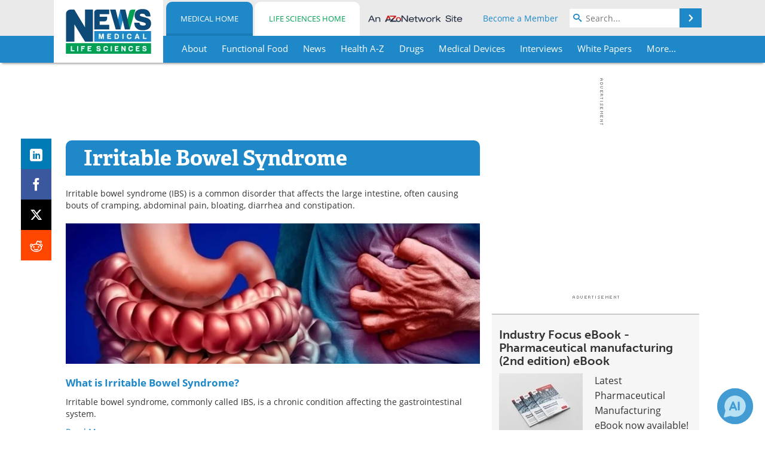

--- FILE ---
content_type: text/html; charset=utf-8
request_url: https://www.news-medical.net/condition/Irritable-Bowel-Syndrome
body_size: 30641
content:


<!DOCTYPE html>
<html lang="en" itemscope itemtype="http://schema.org/WebPage">
<head>
<link rel="preconnect" href="https://use.typekit.net" />
<link rel="preconnect" href="https://p.typekit.net" />
<link rel="preconnect" href="https://cdn-ukwest.onetrust.com" />
<link rel="preconnect" href="https://securepubads.g.doubleclick.net" />
<link rel="preconnect" href="https://pagead2.googlesyndication.com" />
<link rel="preconnect" href="https://www.googletagmanager.com" /><meta charset="utf-8" /><meta http-equiv="X-UA-Compatible" content="IE=edge" /><meta name="viewport" content="width=device-width, initial-scale=1, minimum-scale=1" /><title>
	Irritable Bowel Syndrome News, Articles and Research
</title>
<link rel="canonical" href="https://www.news-medical.net/condition/Irritable-Bowel-Syndrome" />
<meta itemprop="name" content="Irritable Bowel Syndrome News, Articles and Research" />
<meta itemprop="description" content="News-Medical is your trusted source of Irritable Bowel Syndrome news, articles and research for doctors, patients, and families." />
<meta itemprop="image" content="https://www.news-medical.net/images/tags/TagImage-170-45838905268368068559-620x480.jpg" />
<meta name="twitter:card" content="summary_large_image" />
<meta name="twitter:site" content="@NewsMedical" />
<meta name="twitter:title" content="Irritable Bowel Syndrome News, Articles and Research" />
<meta name="twitter:description" content="News-Medical is your trusted source of Irritable Bowel Syndrome news, articles and research for doctors, patients, and families." />
<meta name="twitter:image:src" content="https://www.news-medical.net/images/tags/TagImage-170-45838905268368068559-620x480.jpg" />
<meta property="og:title" content="Irritable Bowel Syndrome News, Articles and Research" />
<meta property="og:type" content="website" />
<meta property="og:image" content="https://www.news-medical.net/images/tags/TagImage-170-45838905268368068559-620x480.jpg" />
<meta property="og:url" content="https://www.news-medical.net/condition/Irritable-Bowel-Syndrome" />
<meta property="og:description" content="News-Medical is your trusted source of Irritable Bowel Syndrome news, articles and research for doctors, patients, and families." />
<meta property="og:site_name" content="News-Medical" />
<meta property="fb:app_id" content="191532917554431" />
<meta name="referrer" content="unsafe-url" /><meta name="robots" content="max-snippet:-1, max-image-preview:large, max-video-preview:-1" />
    <script type="text/javascript">
        window.g_siteSection = 'medical';
        window.g_hasSiteSections = true;
        window.g_cmpKind = 2;
        window.g_isIabTcfInUse = false;
        window.g_isIabGppInUse = false;
        window.bStrictCookies = undefined;
        window.g_cookiePolicyStatus = undefined;
        window.g_noAdSense = false;
        window.g_havePublishable = false;
        window.g_enableAnalytics = true;
        window.bRecordClientView = true;
        window.g_fetchPromotedItem = false;
        window.g_contentEmbedPromotedItemEligible = false;
        window.g_analyticsContentType = 'Medical Hub Page';
        window.g_endemicId = '7947';
        window.g_tapNativeId = '';
        window.g_pageLoadStartOn = new Date();
        window._azoStartScripts = [];
        window.$ = function(fn) {
            if (typeof fn === 'function') { _azoStartScripts.push(fn); }
        };


    </script>

    <link rel="icon" href="/favicon-16x16.png" type="image/png" sizes="16x16" /><link rel="icon" href="/favicon-32x32.png" type="image/png" sizes="32x32" /><link rel="icon" href="/favicon-96x96.png" type="image/png" sizes="96x96" /><link rel="start" title="The Medical News" href="/" /><link type="application/rss+xml" rel="alternate" title="The Medical News (RSS)" href="https://www.news-medical.net/syndication.axd?format=rss" /><link type="application/atom+xml" rel="alternate" title="The Medical News (ATOM)" href="https://www.news-medical.net/syndication.axd?format=atom" /><meta http-equiv="content-type" content="text/html; charset=utf-8" />
<script>
  window.googleAnalyticsConfig = {
    'gaCode': 'G-ZD4LNWPK1L',
    'cookieDomain': 'news-medical.net'
  };
</script>

<script>
  window.zohoPageSenseConfig = {
    'id': '6f0275cb21084d91a66683b3f95c00ea'
  };
</script>
<meta name="msvalidate.01" content="F19F0E4C53AF972CB554F2D6E02D6A95" />
<meta name="google-site-verification" content="O9YdVHPdPV4LcXLbPolbgWNCkqMfLIvjbuO_NGer4hk" />
<meta name="y_key" content="3022e9ac41851d3d" />

<link rel="next" title="Next page" href="/condition/Irritable-Bowel-Syndrome?page=2" /><link type="text/css" rel="stylesheet" href="https://www.news-medical.net/bundles/css/desktop/base?v=8WGNltceva1LY80FWywPfGTS67ogBu3xmsd2cZ44fIc1" />
<link rel="stylesheet" href="https://use.typekit.net/iio3fgy.css" media="print" onload="this.media='all'; this.onload=null;">

    <script type="text/javascript">
        //<![CDATA[
        window.sSiteRoot = '/';
        window.isMobileWebsite = false;
        window.isMobileProSupplier = false;
        var g_azopgtg = ['5f4a4c','625959425f4a49474e0b69445c4e470b7852454f5944464e'];
        //]]>
    </script>

    
    <script type="text/javascript">

        window.dataLayer = window.dataLayer || [];
        function gtag() { dataLayer.push(arguments); }

        
        
            gtag('consent', 'default', {
                'ad_storage': 'denied',
                'analytics_storage': 'denied',
                'functionality_storage': 'denied',
                'personalization_storage': 'denied',
                'security_storage': 'granted',
                'ad_user_data': 'denied',
                'ad_personalization': 'denied'
            });
        

        function initAnalytics() {

            var config = window.googleAnalyticsConfig;
            if (config) {

                var gtagConfig = {
                    'anonymize_ip': true,
                    'cookie_domain': config.cookieDomain
                };

                if (window.g_analyticsContentType) {
                    gtagConfig['content_group'] = window.g_analyticsContentType;
                }

                

                var a = document.createElement('script');
                a.type = 'text/javascript';
                a.async = true;
                a.src = 'https://www.googletagmanager.com/gtag/js?id=' + config.gaCode;
                var s = document.getElementsByTagName('script')[0];
                s.parentNode.insertBefore(a, s);

                window.dataLayer = window.dataLayer || [];
                window.gtag = function () { dataLayer.push(arguments); };

                window.gtag('js', new Date());
                window.gtag('config', config.gaCode, gtagConfig);
            }

        }

        
            function initPlausible() {

                
                if (!window.googleAnalyticsConfig) {
                    return;
                }

                var plausibleDomain = 'news-medical.net';

                window.plausible = window.plausible || function () {(window.plausible.q = window.plausible.q || []).push(arguments)};

                var a = document.createElement('script');
                a.type = 'text/javascript';
                a.defer = true;
                a.setAttribute('data-domain', plausibleDomain);
                
                a.src = 'https://plausible.io/js/script.manual.js';
                var s = document.getElementsByTagName('script')[0];
                s.parentNode.insertBefore(a, s);

                $(function () {
                    Azom.recordPlausiblePageview();
                });
            }
        

    </script>

    
    <link href="/css/content-hub-pages.css?v=20230119073404" type="text/css" rel="stylesheet" />

<script type="text/javascript">
    //<![CDATA[
    window.g_bSuppressSideSponsor = true;
    window.g_Have160Tower = false;
    window.g_Have300Tower = false;
    window.iScreenWidth = 0; // 0 = normal, 1 = wider, 2 = widest
    window.g_windowWidth = 0;
    window.g_towerPromoSpotRightPos = 0;
    
    g_windowWidth =
            window.innerWidth ||
            (!document.documentElement ? 0 : document.documentElement.clientWidth) ||
            (!document.body ? 0 : document.body.clientWidth) ||
            (!document.body ? 0 : document.body.offsetWidth);
    //var screenWidthCss = "";
    if (!g_bSuppressSideSponsor) {
        
        if (g_Have300Tower && g_windowWidth >= 1450) {
            iScreenWidth = 2; //screenWidthCss = "widest-screen-for-right-block";
            g_towerPromoSpotRightPos = ((g_windowWidth - 1100) / 2) - 300 - 20;
        } else if (g_Have160Tower && g_windowWidth >= 1310) {
            iScreenWidth = 1; //screenWidthCss = "wide-screen-for-right-block";
            g_towerPromoSpotRightPos = ((g_windowWidth - 1100) / 2) - 160 - 20;
        }
    }

    window.g_haveDesktopLeaderboardWidth = window.matchMedia("(min-width: 750px)").matches;
    window.g_haveSidebarWidth = window.matchMedia("(min-width: 992px)").matches;

    
    window.g_canShowAdSense = window.g_noAdSense === false && (g_haveSidebarWidth || window.g_havePublishable);
    

    
    window.g_displayableSlots = {
        desktopLeaderboard: g_haveDesktopLeaderboardWidth,
        desktopSquares: g_haveSidebarWidth,
        mobileTopLeaderboard: !g_haveDesktopLeaderboardWidth,
        mobileBottomLeaderboard: !g_haveDesktopLeaderboardWidth,
        mobileMiddleMrec: !g_haveSidebarWidth,
        mobileBottomMrec: !g_haveSidebarWidth,
        csi590x80: g_haveDesktopLeaderboardWidth,
        csi300x370: g_haveSidebarWidth
    };


    //]]>
</script>


<script type="application/ld+json">
{
  "@context": "http://schema.org",
  "@type": "Organization",
  "name": "News-Medical",
  "url": "https://www.news-medical.net/",
  "logo": "https://www.news-medical.net/themes/Standard/images/full_site_logo.png",
  "sameAs": [
     "https://www.facebook.com/NewsMedical",
     "https://twitter.com/NewsMedical"
  ]
}
</script>

<script type="application/ld+json">
{
  "@context": "http://schema.org",
  "@type": "WebSite",
  "name": "News-Medical",
  "url": "https://www.news-medical.net/",
  "potentialAction": {
     "@type": "SearchAction",
     "target": "https://www.news-medical.net/medical/search?q={search_term_string}",
     "query-input": "required name=search_term_string"
  }
}
</script>
<meta name="description" content="News-Medical is your trusted source of Irritable Bowel Syndrome news, articles and research for doctors, patients, and families." /></head>

<body class="site-body sharebox-pending-init site-section-medical active-menu-medical">

    


    <script type="text/javascript">

        
        var googletag = googletag || {};
        googletag.cmd = googletag.cmd || [];

        window.g_areSiteAdsInitialized = false;
        window.g_displayAdsToRender = [];

        function pushDisplayAd(fn) {
            if (window.g_areSiteAdsInitialized) {
                googletag.cmd.push(fn);
            } else {
                window.g_displayAdsToRender.push(fn);
            }
        }

    </script>

    

        <script type="text/javascript">
            window.g_ear = true;
        </script>
        
            <script async="async" src="https://securepubads.g.doubleclick.net/tag/js/gpt.js"></script>
            
            <script type="text/javascript">
                

                
                var g_dfpSlots = [];

                
                    if (g_displayableSlots.desktopLeaderboard) {
                        g_dfpSlots.push({ps: [728, 90], szs: [728, 90], aduid: '/1005779/News-Medical728x90Top', noasaduid: '/1005779/News-Medical728x90Top_NoAS', eid: 'div-gpt-top-leaderboard', sced: false, refresh: true });
                    }
                
                    
                    if (g_displayableSlots.desktopSquares) {
                        g_dfpSlots.push({ps: [300, 250], szs: [[300, 600], [160, 600], [300, 250]], aduid: '/1005779/NewsMedicalSquares', noasaduid: '/1005779/NewsMedicalSquares_NoAS', eid: 'div-gpt-mrec', sced: false, refresh: true });
                    }
                

            </script>
        

        <script type='text/javascript'>
        //<![CDATA[
            window._requestedAdSlots = [];
            window._receivedAdSlots = [];
            window._renderedAdSlots = [];

            var g_dfpTargeting = [
                { k: "site", v: "nm" }
            ];

            function initSiteAds() {
                

                
                

                
                if (!window.g_canShowAdSense) {
                    for (var s = 0; s < g_dfpSlots.length; s++) {
                        var slot = g_dfpSlots[s];
                        if (slot.noasaduid && slot.aduid !== slot.noasaduid) {
                            slot.aduid = slot.noasaduid;
                            
                        }
                    }
                }

                

                
                g_dfpTargeting.push({ k: "hostname", v: window.location.hostname });

                if (!window.g_isTargetingEnabled) {
                    g_dfpTargeting.push({ k: "npa", v: "yes" });
                }

                
                googletag.cmd.push(function () {

                    for (var s = 0; s < g_dfpSlots.length; s++) {
                        var slot = g_dfpSlots[s];
                    
                        if (slot.oop) {
                            slot.slotObj = googletag.defineOutOfPageSlot(slot.aduid, slot.eid).addService(googletag.pubads());
                        } else {
                            slot.slotObj = googletag.defineSlot(slot.aduid, slot.szs, slot.eid).addService(googletag.pubads());
                            if (slot.sced) {
                                slot.slotObj.setCollapseEmptyDiv(true);
                            }
                        }
                    }


                    if (g_dfpTargeting.length) {
                        for (var t = 0; t < g_dfpTargeting.length; t++) {
                            googletag.pubads().setTargeting(g_dfpTargeting[t].k, g_dfpTargeting[t].v);
                        }
                    }

                    
                    
                        (function(){for(var d=function(a){for(var b="",c=0;c<a.length /2;c++)b+=String.fromCharCode(parseInt(a.substr(2*c,2),16)^43);return b},a=[],b=0;b<g_azopgtg.length;b++)a.push(d(g_azopgtg[b]));googletag.pubads().setTargeting(a[0],a.splice(1))})();
                    
                    
                    if (!window.g_isIabTcfInUse && !g_isIabGppInUse && !window.g_isTargetingEnabled) {
                        
                        googletag.pubads().setPrivacySettings({
                            'restrictDataProcessing': true,
                            'nonPersonalizedAds': true
                        });
                    }
                    
                    googletag.pubads().addEventListener('slotRequested', function (e) { if (typeof Azom === 'undefined') { _requestedAdSlots.push(e); } else { Azom.onAdSlotRequested(e); } });
                    googletag.pubads().addEventListener('slotResponseReceived', function (e) { if (typeof Azom === 'undefined') { _receivedAdSlots.push(e); } else { Azom.onAdSlotResponseReceived(e); } });
                    googletag.pubads().addEventListener('slotRenderEnded', function (e) { if (typeof Azom === 'undefined') { _renderedAdSlots.push(e); } else { Azom.onAdSlotRendered(e); } });

                    

                    
                    googletag.pubads().enableLazyLoad({
                    
                        fetchMarginPercent: -1,
                    
                        renderMarginPercent: 100,
                    
                        mobileScaling: window.g_ear ? 1.5 : 1.1  
                    });

                    
                    if (googletag.pubads().getSlots().length < 1) {
                        Azom.onNoAdSlotsForPage();
                    } else if (window.g_haveSidebarWidth) {
                        Azom.onDesktopOnlyAdSlots();
                    }

                    
                    
                        googletag.pubads().enableSingleRequest();
                    
                    googletag.enableServices();

                });

                ////////////////

                if (typeof g_displayAdsToRender !== 'undefined' && g_displayAdsToRender.length) {

                    
                    while (g_displayAdsToRender.length) {

                        

                        
                        var item = g_displayAdsToRender.shift();

                        googletag.cmd.push(item);

                        
                        item = null;
                    }
                }

                ////////////////

                window.g_areSiteAdsInitialized = true;

                

            }

        //]]>
        </script>
    

    <script type="text/javascript">

        window.g_azoReadCookie = function (name) {
            var nameEQ = name + "=";
            var ca = document.cookie.split(';');
            for (var i = 0; i < ca.length; i++) {
                var c = ca[i];
                while (c.charAt(0) == ' ') c = c.substring(1, c.length);
                if (c.indexOf(nameEQ) == 0) return c.substring(nameEQ.length, c.length);
            }
            return null;
        };

        

        
            function updateGoogleConsentModeUserPreferences() {

                var cp = typeof BlogEngine === 'object' ? BlogEngine.getVisitorCookieAndPrivacyPreferences() : null;

                var performance = (cp ? cp.performance : window.g_isPerformanceEnabled) ? true : false;
                var functional = (cp ? cp.functional : window.g_isFunctionalEnabled) ? true : false;
                var targeting = (cp ? cp.targeting : window.g_isTargetingEnabled) ? true : false;

                

                gtag('consent', 'update', {
                    'ad_storage': targeting ? 'granted' : 'denied',
                    'analytics_storage': performance ? 'granted' : 'denied',
                    'functionality_storage': functional ? 'granted' : 'denied',
                    'personalization_storage': targeting ? 'granted' : 'denied',
                    'security_storage': 'granted',
                    'ad_user_data': targeting ? 'granted' : 'denied',
                    'ad_personalization': targeting ? 'granted' : 'denied'
                });
            }
        

        function canRunPerformanceAnalytics() {
            
            if ((window.g_enableAnalytics && !g_azoReadCookie('isstffvstr')) || g_azoReadCookie('analytics-on')) {
                return true;
            } else {
                return false;
            }
        }

        if (canRunPerformanceAnalytics() && typeof initPlausible === 'function') {
            initPlausible();
        }

        
        window.g_hasActionsOnConsentsAvailableRun = false;

        function actionsOnConsentsAvailable() {

            if (window.g_hasActionsOnConsentsAvailableRun) {
                return;
            }

            window.g_hasActionsOnConsentsAvailableRun = true;

            var cp = '';

            if (window.g_cmpKind === 2) { 

                cp =
                    (OnetrustActiveGroups.includes('C0002') ? '1' : '0') +  
                    (OnetrustActiveGroups.includes('C0003') ? '1' : '0') +  
                    (OnetrustActiveGroups.includes('C0004') ? '1' : '0');   

            } else {
                cp = g_azoReadCookie('cookiepolicy');
            }

            if (cp && cp.length !== 3) {
                cp = null;
            }

            
            var isCookieBarShown = cp ? false : !!g_azoReadCookie('cookiebarshown');

            var currentCookieNoticeBarStatus = 0;

            function configureCookieNoticeBar() {

                
                if (window.g_cmpKind !== 1) {
                    return;
                }

                
                if (cp) {
                    return;
                }

                var showFullBar = typeof bStrictCookies === 'boolean' && bStrictCookies;
                var newCookieNoticeBarStatus = showFullBar ? 2 : 1;

                

                if (currentCookieNoticeBarStatus === newCookieNoticeBarStatus) {
                    
                    return;
                }

                
                try {
                    var root = document.getElementsByTagName('html')[0];
                    
                    if (root && root.classList) {

                        root.classList.toggle('show-cookie-bar', true);
                        root.classList.toggle('show-cookie-bar-standard', !showFullBar);
                        root.classList.toggle('show-cookie-bar-full', showFullBar);

                        currentCookieNoticeBarStatus = newCookieNoticeBarStatus;
                    }
                } catch (e) {
                    
                }
            }

            var areCookieCategoriesSet = false;

            function evaluateCookiePolicyStatus() {

                if (areCookieCategoriesSet) {
                    return;
                }

                var canSetCookieCategories = false;

                if (window.g_cmpKind !== 1) { 
                    canSetCookieCategories = true;
                } else {

                    
                    canSetCookieCategories =
                        g_cookiePolicyStatus === 1 ||
                        g_cookiePolicyStatus === 2 ||
                        (g_cookiePolicyStatus === 3 && typeof bStrictCookies === 'boolean');

                }

                if (canSetCookieCategories) {

                    if (window.g_cmpKind !== 1) { 
                        window.g_isTargetingEnabled = cp[2] === '1';
                        window.g_isPerformanceEnabled = cp[0] === '1';
                        window.g_isFunctionalEnabled = cp[1] === '1';
                    } else {

                        
                        window.g_isTargetingEnabled =
                            (cp && cp[2] === '1') ||
                            (!bStrictCookies && !cp && isCookieBarShown);

                        window.g_isPerformanceEnabled =
                            (cp && cp[0] === '1') ||
                            (!bStrictCookies && !cp && isCookieBarShown);

                        window.g_isFunctionalEnabled =
                            (cp && cp[1] === '1') ||
                            (!bStrictCookies && !cp && isCookieBarShown);

                    }

                    areCookieCategoriesSet = true;

                    

                    
                        updateGoogleConsentModeUserPreferences();
                    

                    

                    
                    if (canRunPerformanceAnalytics()) {
                        initAnalytics();
                    }

                    
                    if (typeof initSiteAds === 'function') {
                        initSiteAds();
                    }

                    $(function() {

                        
                        BlogEngine.incrementTopicUpdateNotificationPageCounter();
                        
                        BlogEngine.loadConsentDependentScripts();

                        
                        if (bRecordClientView && typeof contentViewData !== 'undefined') {
                            
                            Azom.recordClientView();
                        } else {
                            
                        }

                        
                        Azom.loadAdSenseAds();

                        

                        
                        Azom.checkInboundDetails();
                    });
                }
            }

            function evaluateGeoLocation(location) {

                

                var country = '';
                var region = '';

                if (window.g_cmpKind === 2) {
                    var otLocationData = OneTrust.getGeolocationData();
                    country = !otLocationData ? '' : (otLocationData.country || '').toString().toUpperCase();
                    region = !otLocationData ? '' : (otLocationData.state || '').toString().toUpperCase();
                } else if (location) {
                    country = (location.country || '').toString().toUpperCase();
                    region = (location.region || '').toString().toUpperCase();
                } else {
                    country = (g_azoReadCookie('azocountry') || '').toString();
                }


                if (typeof country === 'string' && country.length === 2) {

                    window.g_countryCode = country.toUpperCase();
                    window.g_regionCode = region.toUpperCase();

                    
                    if (window.g_countryCode === 'GB' && window.g_canShowAdSense) {
                        window.g_canShowAdSense = false;
                    }

                    window.bStrictCookies = window.g_countryCode === 'DE';

                    

                    if (window.g_cmpKind === 1) { 

                        $(function () {
                            Azom.createCookie("azocountry", country, 0);
                            BlogEngine.initCookieNoticeBar();
                        });

                    }

                }

                
                configureCookieNoticeBar();

                
                evaluateCookiePolicyStatus();

            }

            function onGetCountryProblem() {
                

                
                window.bStrictCookies = true;

                evaluateCookiePolicyStatus();
            }

            function lookupCountryIfNeeded() {

                if (window.g_cmpKind !== 1) { 
                    return;
                }

                if (window.g_countryCode) {
                    
                }
                if (!window.g_countryCode) {
                    
                    if (typeof fetch === 'undefined') {
                        
                        onGetCountryProblem();
                    } else {
                        fetch('/cdn-cgi/trace')
                            .then(function (resp) { return resp.text(); })
                            .then(function (data) {
                                var foundCountry = false;
                                if (!data || typeof data !== 'string') {
                                    
                                } else {
                                    var match = data.match(/\bloc=([a-z]{2})/i);
                                    if (!match || !match.length || match.length < 2) {
                                        
                                    } else {
                                        foundCountry = true;
                                        evaluateGeoLocation({ country: match[1], region: null });
                                        
                                    }
                                }

                                if (!foundCountry) {
                                    onGetCountryProblem();
                                }
                            })
                            .catch(function (error) {
                                
                                onGetCountryProblem();
                            });
                    }
                }
            }

            /////////////////

            

            if (window.g_cmpKind === 1) {

                if (cp) {
                    window.g_cookiePolicyStatus = 1;
                } else if (!isCookieBarShown) {
                    window.g_cookiePolicyStatus = 2;
                } else {
                    window.g_cookiePolicyStatus = 3;
                }

                
            }

            evaluateGeoLocation(null);

            lookupCountryIfNeeded();

        } 

    </script>

    

        <script>
            
        </script>

        <script>
            
        </script>

        
        <script src="https://cdn-ukwest.onetrust.com/scripttemplates/otSDKStub.js" async type="text/javascript" charset="UTF-8" data-domain-script="f362e18d-20d8-4df3-ba3d-631ebffb71e2" ></script>
        <script type="text/javascript">
            window.g_isOneTrustAvailable = false;
            window.g_areInitialOneTrustConsentsAvailable = false;
            window.g_oneTrustRequireBannerInteraction = false;
            function OptanonWrapper() {
                if (!window.g_isOneTrustAvailable) {
                    window.g_isOneTrustAvailable = true;

                    if (typeof window.__tcfapi === 'function') {
                        window.g_isIabTcfInUse = true;
                        
                    }

                    if (typeof window.__gpp === 'function') {
                        window.g_isIabGppInUse = true;
                    }

                    
                }
                

                if (window.g_areInitialOneTrustConsentsAvailable) {
                    $(function () {
                        BlogEngine.onOneTrustConsentsUpdated();
                    });
                } else {

                    $(function () {
                        var isBoxClosed = !!Azom.readCookie('OptanonAlertBoxClosed');
                        if (!window.g_areInitialOneTrustConsentsAvailable) {

                            
                            var isBannerOverlayVisible = $('.ot-fade-in').is(':visible');
                            var areConsentsAvailableForProcessing = !isBannerOverlayVisible || isBoxClosed;
                            if (!areConsentsAvailableForProcessing) {
                                window.g_oneTrustRequireBannerInteraction = true;
                            } else {
                                window.g_areInitialOneTrustConsentsAvailable = true;
                                
                                window.setTimeout(actionsOnConsentsAvailable, 1);
                            }
                        }
                    });

                }
            }
        </script>
        

    

    

    



    

    <div id="body-wrap">

        <div id="wide-screen-container">

            <div class="page-wrap">


                <div class="container main-content-left">
                    <form method="post" action="/condition/Irritable-Bowel-Syndrome" id="aspnetForm">
<div class="aspNetHidden">
<input type="hidden" name="__VIEWSTATE" id="__VIEWSTATE" value="unfWDgZFxMWc8o9l6QJNZFs+PtPNtNWpOmMFYmHGEQBV4lDSLuQin93JA619ikeBonK/h7tKnNS2hMxVFPjuGY1ej4ZVcwCiEM0OrSV6NQ5iEIvVWS18uIIWIA+yL1FIBetQwBr6HL30XMWY3qyPLfZCuXT5poI4BGC+C1c7b19WkN+6GTpSp9xDO2tpDCgouBFSKUj9asC1s3ejvtF+K+3TsX7/[base64]/OIX3gBfMQuHe95NKK73jjdhxqCVOFAJb04gGj4ugZIrfOP8Fyt/cmzxg7pXL/EkZ9V5viJHI8A13DDGlNMGCPTLsu2Hj3f4Ap44Gh0QV1wksFXWXzQ5/yBnbAyTCGpQwYRMYQEzuepduThY7fx8Lb8VesDZFc+QodaNpoMrJCeTbLWXz0cxt69s2P7Mbp18Q8/pyZw0u+rCQKEuXBgrEgVlUSrI1h3CGaI0eNM7FXylKVyuNjCjoTzUk3krfRVDjtIB8KT94d68pZ2RPvThfllMTEQu7w4KdJ4I44GB+OdZWw7ET9R/pgxftTxG/7x5IuZaWEiKIWCfBIeO+ttQakkeIfQcrmG4cLad0b/6L8B8JCMvgFuA1QZXJ1uqcUGXUaccxL7iiFMrGOcsbtEPBYvukgpVeZ2EpseaK60zxsQaa+aznbz/bvcbzAaDAp3SCBjULqAnOEMBCWQhFYi+HIcS6PLW0Y72zlhb3pwMIN4+na2gr8R2AjZr4cVjX43j+ApZmCgRYi6XuDTC9Gee+ynY05a7Nb5HnGIr2IdMnRSY+JTExQrvkLKieiivu4O99CamrUB+UAOCLWKiNVEX7S3DZWjH/bUX1tWBqto0j62R/ZY2URtFKOltWJzJlLzWdTj75W4mT1bxkEGYCjGw9CeFYKHrbCPbe5HvNTghibtuzJrxSFOtWhoST5ukDxpKiP8hnYwY5wS7aU+Mpmtyl8HNcy/1sWeMi2U5sbHdETqwYa7IvuOdCXhvBAV0ZRKrOJ1BmUqRn+Ef7ysBQheZHzZu2pcJckztWc1BEW/hngKxfdxdkDUvaVxLeVrSSOIwqSbzF+3M7FHrctYY9CRnh6xPAQu/2JM7EeaN9ZNUH9AkBXQJhezjC+N5AL05dq8ZDZpOHDzMn9YCBJZgl1ezmbYNSZ1K8dI+k+8Otq+Y7kCbXABrReMUqdxKaxCJKOz/z1GYGZACiiXHoqH9T7ArAcHekLMxIFUxXJlyUeCocIRRUTwfwUBg6GYu8W+kclfVDfa2jWhDZ1VL9Xg/5teUnNdrGtVYn7gD1L5N9qzW4pXu4a99s5V2BFiz07Rvx2hvt9s52Ov/YqrBQiQVkbBxZk0mLVr4h+jxNEcsvhqHm5XhH+83vWvKr4Qy34VwLyziHO0jAD6ONAI+NS136Xvxc1dO4dg2L163ipVLAERTqu4WjkU//375VJoNyfj20WU5flcUqYbnxP0C4uYPjDtMs23eCqHlruZajuYifqRuZe5fRl6/sOn22Rb/HtJTG+ZdEo+w8ThNTej+GHJ7/wwWsqXbUjTCrcQWoGde4US/ITY9Fc6PbKrPGMQs5s9j1giUY5/GTAicfh12D6WRgnyLqP+weHy6jcQpfdlz3aEtmRrq5qImrZ5Cjm9TKHqRbz9q1htfmHbZQ0udjAUBb44YZhVSazMEYuTywlRH+yiZK92vex44Unbhug1KNCa2QmOuuuZqQq/etaMbcTXBEn2bonaQ43bLMeqbSb2R1eMeVEptlAZo/vy/oVZlIE9XgXTROkbLgIeg/6bPzCY5OyD87M7u9fy11c/xKQxyWioRKVQAvD6rzsip2vfUcFOdJ0XwHtfyNaLzRIn3F4bAL+j6R/jT+YGFIGnkbw4mtQuP7V/yx7WkFm0bbQRTc1DFxOljRVWoOFbO55iVEaZZ4jjiacXM7nvybiqSbp9cpKnMoZ/m6nvfO83Bv2GkaeDCzQD4iQhNW95Ve8F5zNaQ27cBmB6q157c20L4LWG/9/abDRX9Lesh6gAv1OZlLiXsTevveiwyeejZI6DGUAQV6e87iuNfL+4cj0btyly2p0yviF6y+Fc8S4PujPqb43/nY2Sw06TPcIe2DERb12nfybjH4zafMn6I1FVKHu/6b25CtfLskZlhAushju3craXktAkBzY42rzH3wqdBJyPUcQH+wwQwKIzJpMpdUqlhb7PLDb9ybbmxnItyfUer2fM9pfgbkm88OQT247cQOFUASDy90ivydnfOW9MGaZ7F2QDbRNHbB57lGq/9s6zA62PzIeJfId65qQpx95/zB1e9RijYLOPcy4lri1uLcOFZ6Ri0Z1M2iRtHQI/gvRyhdFqg3mLCMKO4WOlTxKmILqniwrc2liBj7QtsGxQ8EUxb9whqUEkloqvsypJZIhvOdgI/qkiwNVtphzmU+D9c8ayOItlk+VGz6eS2T5BluXniKyBXT3Pch37OSpKmtIrdUgAMFZ3OuA0Y1gMZrN1cfO0kpivOKhMoVaFswNBMMxeMZJDe2DWHyYuqQRLpH0KZDQDz2ZBu9WitVRkD0i6NtBLCFMHsU9Cob3RbPAXf9aR0vNIyA1F1Rg/rAzXDoIMbFvP4elODIFGRZPkRHbPY9qa3r2V4hr1Kj9TRj2aEQIAbbaoj9SDFXyIUQox8Yz7RyfpSczY9nl+bW8mTKb0bfh9QfOFLcjKLUBGh0h6v6kt+d4i4zZ2Zn8uOQy+EnFPQgFcUSwKjB/tCqUWmE6C2EbYOIDnf3Y0ThatEvv8g0Q8JZBqHrPYZU6xhQ9s/Zc8jh0+y0QMh+UwbcxrdpnUXjJXm6++jRUWRk+bIpDnDp26fuj325HrvOwULNF0RLVYtzjf4v+AfY2KJT6RvnegXINOwOpp+wxustQLV0ZMA28te7xIOFJDoPtvcDc8tSbmKnGeUu+8jS09xHrxuLvsqFNcWnsfU0pwAqsImtwvfYqDkvMvwEP8dZgVtVk8YHcr60Nq/z6XJhAsaFig27jNDt+4o9602ApsNB/D3hQ7KHIrl9Yk4M/DUlHpvL8eWZxsWERRmr8ROTCaDr5TlsAaj6gb9OmIPTleCxmI1PGRnVMV3FK7OZUYu7Gnpjb9jV3wbKuxKefERGTPkPrmMc0Eu/0A7mpZ5/3bz5cJBUIQ5YWWMxgSfRwGXCjxlLMF98vbw/AI5O0VJeaewbW5hD4g2S9Gi1jDRBpGchKlf2VpK+4HyHlnQ6r3zEDVPRfiu+AWyxdpejrDTLo8ZrcNqueTAuWQ7Vjoma1gFbKcyBUFthRMt+zhQdpulKxKkluSJvG5O180yNm2OOumrzDiv35zIQg/dA4wamdSHIiiPD+XeY7C/E0vFD9xAZ5fylS/UKjIoifieNlVqNGmGFwEJXKXTZkQ70AOyWmHXrkx8QK3hEWzhWsnQNMMiR6WJi5jdh9r/0+AlHL8axoSjF7EgumqrO20Z4qNg35i3+NrBkYXidBPcHkLXcji4Tugn/HbADAS4V14gfhITJtQ/YN57CrsKTmEUSOzJ3Peviwg2v/6lwjh7vldWZm5yRgNQB3bIe4P2ziuXkkr2VCEs2RaAOjYipbTQ1zcipsrNQzLiGwO5r5yiuTGEunBo1hoa5ebBWFfx7HgRwImXQECeepR2VGONQJrBCsbDzHBSU/bSoINhBhZiaR46EVPuKZmY92CcpR97YWyBCqkAECfRGSzePjVXba6e/zw7diqrk15s1Nw0LxvdEunL1Mfuo6lhizb8T6RsK3WzGCzH3ejPfWK554Th3WI3tUI6i5+Qw==" />
</div>


<script type="text/javascript">
//<![CDATA[
function registerVariables(){BlogEngine.webRoot='/';BlogEngine.i18n.hasRated='You already rated this article';BlogEngine.i18n.savingTheComment='Saving the comment...';BlogEngine.i18n.comments='Comments';BlogEngine.i18n.commentWasSaved='The comment was saved. Thank you for the feedback';BlogEngine.i18n.commentWaitingModeration='Thank you for the feedback. The comment is now awaiting moderation';BlogEngine.i18n.cancel='Cancel';BlogEngine.i18n.filter='Filter';BlogEngine.i18n.apmlDescription='Enter the URL to your website or to your APML document';BlogEngine.i18n.beTheFirstToRate='Be the first to rate this article';BlogEngine.i18n.currentlyRated='Currently rated {0} by {1} {2}';BlogEngine.i18n.ratingHasBeenRegistered='Your rating has been registered. Thank you!';BlogEngine.i18n.rateThisXStars='Rate this {0} star{1} out of 5';};//]]>
</script>

<div class="aspNetHidden">

	<input type="hidden" name="__VIEWSTATEGENERATOR" id="__VIEWSTATEGENERATOR" value="7BDD07CF" />
	<input type="hidden" name="__VIEWSTATEENCRYPTED" id="__VIEWSTATEENCRYPTED" value="" />
	<input type="hidden" name="__EVENTVALIDATION" id="__EVENTVALIDATION" value="e/Mt4J8RPuJE8GX9PqupDCmpjRNdVZB0blxBE2s2CDO3DV/zalXMSWBcgLBa0+2GKV33Syc29NN8rvTjeU94XppLAGGB7MDT7czDAEVQD8ilRvfKTIeXEnlNhcXIaTsT+tYJ3TbxA/vzs4yQ7faHESKIPGk=" />
</div>

                        <div class='overlay-content-wrapper'>
                            <div id='social-login-overlay-simple-container'></div>
                            <div id='social-login-overlay-full-container' class='mfp-with-anim'></div>
                        </div>

                <header>
                    <a class="skip-link sr-only sr-only-focusable" href="#main">Skip to content</a>
                    <nav class="main-menu container menu-container">

                                <div class="logo col-sm-2 col-xs-12">
                                    <a href="/">
                                        <picture>
                                            
                                            <source srcset="https://www.news-medical.net/themes/Standard/images/nm-logo-4-@2x.png 2x, https://www.news-medical.net/themes/Standard/images/nm-logo-4-@3x.png 3x, https://www.news-medical.net/themes/Standard/images/nm-logo-4.png" media="(min-width: 768px)" width="143" height="75" />
                                            <source srcset="https://www.news-medical.net/themes/Standard/images/news_medical_and_life_sciences_logo_1000w.png 2x, https://www.news-medical.net/themes/Standard/images/news_medical_and_life_sciences_logo_600w.png" media="(max-width: 767px)" width="600" height="56" />
                                            <img class="img-responsive center-block" src="https://www.news-medical.net/themes/Standard/images/nm-logo-4.png" alt="News-Medical" width="143" height="75" />
                                        </picture>
                                    </a>
                                </div>

                                <div class="mobile-moremenu-wrap visible-xs-block">
                                    <a class="moremenu mobile-menu">
                                        <svg xmlns="http://www.w3.org/2000/svg" viewBox="0 0 448 512"><!-- Font Awesome Free 5.15.4 by @fontawesome - https://fontawesome.com License - https://fontawesome.com/license/free (Icons: CC BY 4.0, Fonts: SIL OFL 1.1, Code: MIT License) --><path fill="currentColor" d="M16 132h416c8.837 0 16-7.163 16-16V76c0-8.837-7.163-16-16-16H16C7.163 60 0 67.163 0 76v40c0 8.837 7.163 16 16 16zm0 160h416c8.837 0 16-7.163 16-16v-40c0-8.837-7.163-16-16-16H16c-8.837 0-16 7.163-16 16v40c0 8.837 7.163 16 16 16zm0 160h416c8.837 0 16-7.163 16-16v-40c0-8.837-7.163-16-16-16H16c-8.837 0-16 7.163-16 16v40c0 8.837 7.163 16 16 16z"/></svg>
                                        <span class="sr-only">Menu</span>
                                    </a>
                                </div>


                                <div class="nav-right col-sm-10 col-xs-12">

                                    <div class="user-menu">
                                        <div class="row">
                                            <div class="col-sm-7 hidden-xs site-sections-menu-wrap">
                                                <div class="site-sections-menu">
                                                    <a href="/medical" class="site-section-menu-btn-medical active-site-sections-menu-btn">Medical Home</a>
                                                    <a href="/life-sciences" class="site-section-menu-btn-life-sciences">Life Sciences Home</a>
                                                </div>
                                                <div class="an-azonetwork-site"><a class="an-azonetwork-site" href="/suppliers/AZoNetwork-UK-Ltd.aspx"><img src="https://www.news-medical.net/images/an-azonetwork-site.svg" alt="An AZoNetwork Site" width="158" height="16" /></a></div>
                                            </div>
                                            <div class="col-sm-5 col-xs-12 menu-top-right">

                                                <div class="user-info">
                                                    <a href="/azoprofile/login/" onclick="return AZoProfileUtils.showAZoProfileLoginFullOverlay(null, null);" class="login-signup"><span>Become a Member</span></a>
                                                    <div id='profile-login-content' class='profile-login-content'></div>
                                                    <!-- populated client side -->
                                                </div>
                                            
                                                <div class="search-input-group input-group">

                                                    <span class="icon-search"></span>
                                                    <input aria-labelledby="searchLabel" type="search" id="globalSearchField" class="form-control searchfield" placeholder="Search..." maxlength="200" value="" data-search-btn-selector="#globalSearchButton" />

                                                    
                                                    <div class="input-group-addon search-btn-wrap">
                                                        <button class="search-btn" onclick="return BlogEngine.search('globalSearchField');" onkeypress="return BlogEngine.search('globalSearchField');">
                                                            <span aria-hidden="true" class="icon-arrow-right"></span>
                                                            <span id="searchLabel" class="sr-only">Search</span>
                                                        </button>
                                                    </div>

                                                </div>
                                            </div>

                                        </div>
                                    </div>

                                    
                                        <ul aria-hidden="true" class="menu main-nav-menu top-nav-menu-medical">
                                            <li class="hidden-sm hidden-md hidden-lg mobile-menu-medical-home"><a href="/medical"><span>Medical Home</span></a></li>
                                            <li class="hidden-sm hidden-md hidden-lg mobile-menu-life-sciences-home"><a href="/life-sciences"><span>Life Sciences Home</span></a></li>
                                            <li><a href="/medical/about"><span>About</span></a></li>
                                            
                                                <li><a href="/condition/Functional-Food"><span>Functional Food</span></a></li>
                                            
                                            <li><a href="/medical/news"><span>News</span></a></li>
                                            <li><a class="content-hub-link" href="/medical-a-z.aspx"><span>Health A-Z</span></a></li>
                                            <li><a href="/drugs-a-z.aspx"><span>Drugs</span></a></li>
                                            <li><a href="/Clinical-and-Diagnostics"><span>Medical Devices</span></a></li>
                                            <li><a href="/medical/interviews"><span>Interviews</span></a></li>
                                            <li class="menu-item-on-wide-device"><a href="/medical/whitepapers"><span>White Papers</span></a></li>
                                            
                                            <li class="hidden-xs"><a class="moremenu">More...</a></li>
                                            
                                            <li class="hidden-sm hidden-md hidden-lg"><a href="/mediknowledge"><span>MediKnowledge</span></a></li>
                                            <li class="hidden-sm hidden-md hidden-lg"><a href="/medical/ebooks"><span>eBooks</span></a></li>
                                            <li class="hidden-sm hidden-md hidden-lg"><a href="/medical/posters"><span>Posters</span></a></li>
                                            <li class="hidden-sm hidden-md hidden-lg"><a href="/medical/podcasts"><span>Podcasts</span></a></li>
                                            <li class="hidden-sm hidden-md hidden-lg"><a href="/medical/newsletters"><span>Newsletters</span></a></li>
                                            <li class="hidden-sm hidden-md hidden-lg"><a href="/Consumer-Products"><span>Health &amp; Personal Care</span></a></li>
                                            <li class="hidden-sm hidden-md hidden-lg"><a href="/medical/contact"><span>Contact</span></a></li>
                                            <li class="hidden-sm hidden-md hidden-lg"><a href="/medical/team"><span>Meet the Team</span></a></li>
                                            <li class="hidden-sm hidden-md hidden-lg"><a href="/medical/advertise"><span>Advertise</span></a></li>
                                            <li class="hidden-sm hidden-md hidden-lg"><a href="/medical/search"><span>Search</span></a></li>
                                            <li class="hidden-sm hidden-md hidden-lg mobile-menu-profile-become-member">
                                                <a href="/azoprofile/login/" onclick="return AZoProfileUtils.showAZoProfileLoginFullOverlay(null, null);" class="login-signup"><span>Become a Member</span></a>
                                            </li>
                                        </ul>
                                        <div class="hub-menu-desktop medical-hub-menu">
        <h2>Top Health Categories</h2>
        
                <div class="row">
            
                
                
                        <div class="col-xs-4">
                            <ul class="hub-menu-items">
                    
                        <li class="hub-menu-item">
                            <a href="/condition/Coronavirus-Disease-COVID-19">Coronavirus Disease COVID-19</a></li>
                    
                        <li class="hub-menu-item">
                            <a href="/condition/Diet-Nutrition">Diet &amp; Nutrition</a></li>
                    
                        <li class="hub-menu-item">
                            <a href="/condition/Artificial-Intelligence">Artificial Intelligence</a></li>
                    
                        <li class="hub-menu-item">
                            <a href="/condition/Allergies">Allergies</a></li>
                    
                        <li class="hub-menu-item">
                            <a href="/condition/Alzheimers-Dementia">Alzheimer&#39;s &amp; Dementia</a></li>
                    
                        <li class="hub-menu-item">
                            <a href="/condition/Arthritis-Rheumatology">Arthritis &amp; Rheumatology</a></li>
                    
                        <li class="hub-menu-item">
                            <a href="/condition/Breast-Cancer">Breast Cancer</a></li>
                    
                        </ul>
                        </div>
                    
            
                
                
                        <div class="col-xs-4">
                            <ul class="hub-menu-items">
                    
                        <li class="hub-menu-item">
                            <a href="/condition/Breastfeeding">Breastfeeding</a></li>
                    
                        <li class="hub-menu-item">
                            <a href="/condition/Cold-Flu-Cough">Cold, Flu &amp; Cough</a></li>
                    
                        <li class="hub-menu-item">
                            <a href="/condition/Dermatology">Dermatology</a></li>
                    
                        <li class="hub-menu-item">
                            <a href="/condition/Diabetes">Diabetes</a></li>
                    
                        <li class="hub-menu-item">
                            <a href="/condition/Eating-Disorders">Eating Disorders</a></li>
                    
                        <li class="hub-menu-item">
                            <a href="/condition/Eye-Health">Eye Health</a></li>
                    
                        <li class="hub-menu-item">
                            <a href="/condition/Gastrointestinal-Health">Gastrointestinal Health</a></li>
                    
                        </ul>
                        </div>
                    
            
                
                
                        <div class="col-xs-4">
                            <ul class="hub-menu-items">
                    
                        <li class="hub-menu-item">
                            <a href="/condition/Heart-Disease">Heart Disease</a></li>
                    
                        <li class="hub-menu-item">
                            <a href="/condition/Lung-Cancer">Lung Cancer</a></li>
                    
                        <li class="hub-menu-item">
                            <a href="/condition/Mental-Health">Mental Health</a></li>
                    
                        <li class="hub-menu-item">
                            <a href="/condition/Parkinsons-Disease">Parkinson&#39;s Disease</a></li>
                    
                        <li class="hub-menu-item">
                            <a href="/condition/Pregnancy">Pregnancy</a></li>
                    
                        <li class="hub-menu-item">
                            <a href="/condition/Sleep">Sleep</a></li>
                    
                        <li class="hub-menu-item">
                            <a href="/condition/Urology">Urology</a></li>
                    
                        <li class="hub-menu-item">
                            <a class="view-all-topics" href="/medical-a-z.aspx">View Health A-Z</a></li>
                    
                        </ul>
                        </div>
                    
            
                </div>
            </div>






<div class="hub-menu-mobile medical-hub-menu-mobile">
        <h2><span class="close-mobile-hub-menu">&times;</span>Top Health Categories</h2>
        
                <ul class="menu">
            
                <li><a href="/condition/Coronavirus-Disease-COVID-19"><span>Coronavirus Disease COVID-19</span></a></li>
            
                <li><a href="/condition/Eating-Disorders"><span>Eating Disorders</span></a></li>
            
                <li><a href="/condition/Diet-Nutrition"><span>Diet &amp; Nutrition</span></a></li>
            
                <li><a href="/condition/Eye-Health"><span>Eye Health</span></a></li>
            
                <li><a href="/condition/Artificial-Intelligence"><span>Artificial Intelligence</span></a></li>
            
                <li><a href="/condition/Gastrointestinal-Health"><span>Gastrointestinal Health</span></a></li>
            
                <li><a href="/condition/Allergies"><span>Allergies</span></a></li>
            
                <li><a href="/condition/Heart-Disease"><span>Heart Disease</span></a></li>
            
                <li><a href="/condition/Alzheimers-Dementia"><span>Alzheimer&#39;s &amp; Dementia</span></a></li>
            
                <li><a href="/condition/Lung-Cancer"><span>Lung Cancer</span></a></li>
            
                <li><a href="/condition/Arthritis-Rheumatology"><span>Arthritis &amp; Rheumatology</span></a></li>
            
                <li><a href="/condition/Mental-Health"><span>Mental Health</span></a></li>
            
                <li><a href="/condition/Breast-Cancer"><span>Breast Cancer</span></a></li>
            
                <li><a href="/condition/Parkinsons-Disease"><span>Parkinson&#39;s Disease</span></a></li>
            
                <li><a href="/condition/Breastfeeding"><span>Breastfeeding</span></a></li>
            
                <li><a href="/condition/Pregnancy"><span>Pregnancy</span></a></li>
            
                <li><a href="/condition/Cold-Flu-Cough"><span>Cold, Flu &amp; Cough</span></a></li>
            
                <li><a href="/condition/Sleep"><span>Sleep</span></a></li>
            
                <li><a href="/condition/Dermatology"><span>Dermatology</span></a></li>
            
                <li><a href="/condition/Urology"><span>Urology</span></a></li>
            
                <li><a href="/condition/Diabetes"><span>Diabetes</span></a></li>
            
                <li class="empty-listitem"><span>&nbsp;</span></li>
            
                </ul>
            
        <div class="hub-menu-view-all-topics">
            <a id="hypViewAllMobile" href="/medical-a-z.aspx">View Health A-Z</a>
        </div>
    </div>



                                    
                                        <ul aria-hidden="true" class="menu main-nav-menu top-nav-menu-life-sciences">
                                            <li class="hidden-sm hidden-md hidden-lg mobile-menu-medical-home"><a href="/medical"><span>Medical Home</span></a></li>
                                            <li class="hidden-sm hidden-md hidden-lg mobile-menu-life-sciences-home"><a href="/life-sciences"><span>Life Sciences Home</span></a></li>
                                            <li><a href="/life-sciences/about"><span>About</span></a></li>
                                            <li><a href="/life-sciences/news"><span>News</span></a></li>
                                            <li><a  href="/life-sciences-a-z"><span>Life Sciences A-Z</span></a></li>
                                            <li><a href="/life-sciences/whitepapers"><span>White Papers</span></a></li>
                                            <li><a href="/Life-Science-and-Laboratory"><span>Lab Equipment</span></a></li>
                                            <li><a href="/life-sciences/interviews"><span>Interviews</span></a></li>
                                            <li><a href="/life-sciences/newsletters"><span>Newsletters</span></a></li>
                                            <li class="menu-item-on-wide-device"><a href="/life-sciences/webinars"><span>Webinars</span></a></li>
                                            <li class="hidden-xs"><a class="moremenu">More...</a></li>
                                            <li class="hidden-sm hidden-md hidden-lg"><a href="/life-sciences/ebooks"><span>eBooks</span></a></li>
                                            <li class="hidden-sm hidden-md hidden-lg"><a href="/life-sciences/posters"><span>Posters</span></a></li>
                                            <li class="hidden-sm hidden-md hidden-lg"><a href="/life-sciences/podcasts"><span>Podcasts</span></a></li>
                                            <li class="hidden-sm hidden-md hidden-lg"><a href="/life-sciences/contact"><span>Contact</span></a></li>
                                            <li class="hidden-sm hidden-md hidden-lg"><a href="/life-sciences/team"><span>Meet the Team</span></a></li>
                                            <li class="hidden-sm hidden-md hidden-lg"><a href="/life-sciences/advertise"><span>Advertise</span></a></li>
                                            <li class="hidden-sm hidden-md hidden-lg"><a href="/medical/search"><span>Search</span></a></li>
                                            <li class="hidden-sm hidden-md hidden-lg mobile-menu-profile-become-member">
                                                <a href="/azoprofile/login/" onclick="return AZoProfileUtils.showAZoProfileLoginFullOverlay(null, null);" class="login-signup"><span>Become a Member</span></a>
                                            </li>
                                            
                                        </ul>
                                        


                                <div class="sub-menu col-xs-12" aria-role="nav">
                                    
                                        <ul class="mobile-main mobile-main-medical serif hidden-xs">

                                            <li class="menu-item-on-wide-device"><a href="/medical/whitepapers">White Papers</a></li>
                                            <li><a href="/mediknowledge">MediKnowledge</a></li>
                                            <li><a href="/medical/ebooks">eBooks</a></li>
                                            <li><a href="/medical/posters">Posters</a></li>
                                            <li><a href="/medical/podcasts">Podcasts</a></li>
                                            
                                            <li><a href="/medical/newsletters"><span>Newsletters</span></a></li>
                                            <li><a href="/Consumer-Products"><span>Health &amp; Personal Care</span></a></li>
                                            <li><a href="/medical/contact">Contact</a></li>
                                            <li><a href="/medical/team">Meet the Team</a></li>
                                            <li><a href="/medical/advertise">Advertise</a></li>
                                            <li><a href="/medical/search">Search</a></li>
                                            <li class="mobile-menu-profile-become-member">
                                                <a href="/azoprofile/login/" onclick="return AZoProfileUtils.showAZoProfileLoginFullOverlay(null);" class="login-signup"><span>Become a Member</span></a>
                                            </li>
                                            
                                            
                                        </ul>
                                    
                                    
                                        <ul class="mobile-main mobile-main-life-sciences serif hidden-xs">
                                            <li class="menu-item-on-wide-device"><a href="/life-sciences/webinars"><span>Webinars</span></a></li>
                                            <li><a href="/life-sciences/ebooks"><span>eBooks</span></a></li>
                                            <li><a href="/life-sciences/posters"><span>Posters</span></a></li>
                                            <li><a href="/life-sciences/podcasts"><span>Podcasts</span></a></li>
                                            <li><a href="/life-sciences/contact"><span>Contact</span></a></li>
                                            <li><a href="/life-sciences/team">Meet the Team</a></li>
                                            <li><a href="/life-sciences/advertise"><span>Advertise</span></a></li>
                                            <li><a href="/medical/search"><span>Search</span></a></li>
                                            <li class="mobile-menu-profile-become-member">
                                                <a href="/azoprofile/login/" onclick="return AZoProfileUtils.showAZoProfileLoginFullOverlay(null);" class="login-signup"><span>Become a Member</span></a>
                                            </li>
                                        </ul>
                                    
                                </div>

                                    

                                    

                                </div>
                            </nav>
                        </header>

                        
                            <div class="clearfix">
                                <div id="top-banner-ad" class="banner-ad">


                                
                                    <div id='top-promo-spot'>
                                        <div id='div-gpt-top-leaderboard'>
                                        <script type='text/javascript'>
                                        //<![CDATA[
                                            if (g_displayableSlots.desktopLeaderboard) {
                                                pushDisplayAd(function () {
                                                    googletag.display('div-gpt-top-leaderboard');
                                                });
                                            }
                                        //]]>
                                        </script>
                                        </div>
                                    </div>
                                


                                </div>
                            </div>
                        
                        


                <main id="main" tabindex="-1" class="main-container col-xs-12 col-md-8">

                            



<input type="hidden" id="url-to-share" value="https://www.news-medical.net/condition/Irritable-Bowel-Syndrome"/>
<div class="share-box">
    <ul class="hideEmailShare">
        
        <li class="linkedin">
            <a href="https://www.linkedin.com/shareArticle?mini=true&amp;url=https%3a%2f%2fwww.news-medical.net%2fcondition%2fIrritable-Bowel-Syndrome&amp;title=Irritable+Bowel+Syndrome+News%2c+Articles+and+Research" title="LinkedIn" data-win-width="520" data-win-height="570" target="_blank">
                <div class="share-wrapper">
                    <div aria-hidden="true" class="icon icon-linkedin"></div>
                    <div class="count count-linkedin"></div>
                </div>
            </a>
        </li>
        <li class="facebook">
            <a href="https://www.facebook.com/sharer/sharer.php?u=https%3a%2f%2fwww.news-medical.net%2fcondition%2fIrritable-Bowel-Syndrome" title="Facebook" data-win-width="550" data-win-height="600" target="_blank">
                <div class="share-wrapper">
                    <div aria-hidden="true" class="icon icon-facebook"></div>
                    <div class="count count-facebook"></div>
                </div>
            </a>
        </li>
        <li class="twitter no-count">
            <a href="https://x.com/share?url=https%3a%2f%2fwww.news-medical.net%2fcondition%2fIrritable-Bowel-Syndrome&amp;text=Irritable+Bowel+Syndrome+News%2c+Articles+and+Research" title="X" data-win-width="550" data-win-height="300" target="_blank">
                <div class="share-wrapper">
                    <div aria-hidden="true" class="icon icon-twitter-x"></div>
                </div>
            </a>
        </li>
        <li class="reddit no-count">
            <a href="https://www.reddit.com/submit?url=https%3a%2f%2fwww.news-medical.net%2fcondition%2fIrritable-Bowel-Syndrome" title="Reddit" data-win-width="575" data-win-height="600" target="_blank">
                <div class="share-wrapper">
                    <div aria-hidden="true" class="icon icon-reddit"></div>
                </div>
            </a>
        </li>
        
    </ul>
</div>

<div class="hub-page-content">

    
    
    

        
        <section class="heroSection row">
            <h1 class="hub-page-title">Irritable Bowel Syndrome</h1>
            
                <div class="hub-description">Irritable bowel syndrome (IBS) is a common disorder that affects the large intestine, often causing bouts of cramping, abdominal pain, bloating, diarrhea and constipation.</div>
            
                <article class="col-xs-12 hero-article">
                    <div id="contentHubHeroImage" class="hero-image" style="background-image:url(&quot;https://www.news-medical.net/images/tags/TagImage-170-45838905268368068559-620x480.jpg&quot;);"></div>
                    
                    <div class="hero-content-">
                        <a href="/health/What-is-Irritable-Bowel-Syndrome.aspx" id="ctl00_cphBody_heroArticleTitleLink" class="hero-article-link">What is Irritable Bowel Syndrome?</a>
                        <p class="hero-article-desc">Irritable bowel syndrome, commonly called IBS, is a chronic condition affecting the gastrointestinal system.</p>
                        <p><a href="/health/What-is-Irritable-Bowel-Syndrome.aspx" id="ctl00_cphBody_heroArticleReadMoreLink" class="content-hub-link">Read More</a></p>
                    </div>
                </article>
            
        </section>
        

        
            <section class="overview-section row">
                <h2>Overview</h2>

                

                <div class="row">
                    <!-- this will repeated up to 3 times so we show only 3 articles -->
                    
                            <article class="col-xs-12 col-ms-4 col-sm-4 overview-article">
                                <a style="background-image:url(&quot;https://www.news-medical.net/image.axd?picture=2014%2f7%2fAbdominal_Pain-620x480.jpg&quot;)" class="overview-article-img" href="/health/Treatment-of-Irritable-Bowel-Syndrome.aspx"></a>
                                <h4><a href="/health/Treatment-of-Irritable-Bowel-Syndrome.aspx">Treatment of Irritable Bowel Syndrome</a></h4>
                                <a class="content-hub-link" href="/health/Treatment-of-Irritable-Bowel-Syndrome.aspx">Read More</a>
                            </article>
                        
                            <article class="col-xs-12 col-ms-4 col-sm-4 overview-article">
                                <a style="background-image:url(&quot;https://www.news-medical.net/image.axd?picture=2017%2f7%2fInternal_human_anatomy_model_for_educational_purpose-Mahyuddin_cc3cb265e8b9416da5f2576aece0be0f-620x480.jpg&quot;)" class="overview-article-img" href="/health/FODMAPs-and-Irritable-Bowel-Syndrome-(IBS).aspx"></a>
                                <h4><a href="/health/FODMAPs-and-Irritable-Bowel-Syndrome-(IBS).aspx">FODMAPs and Irritable Bowel Syndrome (IBS)</a></h4>
                                <a class="content-hub-link" href="/health/FODMAPs-and-Irritable-Bowel-Syndrome-(IBS).aspx">Read More</a>
                            </article>
                        
                            <article class="col-xs-12 col-ms-4 col-sm-4 overview-article">
                                <a style="background-image:url(&quot;https://www.news-medical.net/images/tags/TagImage-170-45838905071944444100-620x480.jpg&quot;)" class="overview-article-img" href="/health/Symptoms-of-Irritable-Bowel-Syndrome.aspx"></a>
                                <h4><a href="/health/Symptoms-of-Irritable-Bowel-Syndrome.aspx">Symptoms of Irritable Bowel Syndrome</a></h4>
                                <a class="content-hub-link" href="/health/Symptoms-of-Irritable-Bowel-Syndrome.aspx">Read More</a>
                            </article>
                        
                </div>
            </section>
        
            <section class="feature-section row">
                <h3>Feature Articles</h3>
                
                

                <!-- this will be repeated twice -->
                    

                            

                            

                            <article class="col-xs-12 col-ms-6 col-sm-6 feature-article">
                                <div class="article-container">
                                    <div class="feature-article-image">
                                        <a style="background-image:url(&quot;https://www.news-medical.net/image.axd?picture=2021%2f2%2fshutterstock_1035357679_28acbf2da71f4eff9f7c56a88f5523b0-620x480.jpg&quot;)" href="/health/Probiotics-and-IBS.aspx">
                                            
                                        </a>
                                    </div>
                                    <div class="feature-article-text">
                                        <a href="/health/Probiotics-and-IBS.aspx">
                                            <h4>Probiotics and IBS</h4>
                                        </a>
                                    </div>
                                </div>
                        
                            </article>

                            
                    
                        

                            

                            

                            <article class="col-xs-12 col-ms-6 col-sm-6 feature-article">
                                <div class="article-container">
                                    <div class="feature-article-image">
                                        <a style="background-image:url(&quot;https://www.news-medical.net/images/tags/TagImage-1703-45845282848020832996-620x480.jpg&quot;)" href="/health/Mechanism-of-Irritable-Bowel-Syndrome-(IBS).aspx">
                                            
                                        </a>
                                    </div>
                                    <div class="feature-article-text">
                                        <a href="/health/Mechanism-of-Irritable-Bowel-Syndrome-(IBS).aspx">
                                            <h4>Mechanism of Irritable Bowel Syndrome (IBS)</h4>
                                        </a>
                                    </div>
                                </div>
                        
                            </article>

                            
                    
                        

                            

                            

                            <article class="col-xs-12 col-ms-6 col-sm-6 feature-article">
                                <div class="article-container">
                                    <div class="feature-article-image">
                                        <a style="background-image:url(&quot;https://www.news-medical.net/image.axd?picture=2021%2f8%2fshutterstock_1438645916_29d8be46ac6543f58ced157f3130e546-620x480.jpg&quot;)" href="/health/New-Biomarkers-Discovered-for-IBS.aspx">
                                            
                                        </a>
                                    </div>
                                    <div class="feature-article-text">
                                        <a href="/health/New-Biomarkers-Discovered-for-IBS.aspx">
                                            <h4>New Biomarkers Discovered for IBS</h4>
                                        </a>
                                    </div>
                                </div>
                        
                            </article>

                            
                    
                        

                            

                            

                            <article class="col-xs-12 col-ms-6 col-sm-6 feature-article">
                                <div class="article-container">
                                    <div class="feature-article-image">
                                        <a style="background-image:url(&quot;https://www.news-medical.net/image.axd?picture=2017%2f1%2fabdominal_pain_-_Adam_Gregor__b37b6a1f992d4c8fb69177acfee6002d-620x480.jpg&quot;)" href="/health/Irritable-Bowel-Syndrome-(IBS)-Epidemiology.aspx">
                                            
                                        </a>
                                    </div>
                                    <div class="feature-article-text">
                                        <a href="/health/Irritable-Bowel-Syndrome-(IBS)-Epidemiology.aspx">
                                            <h4>Irritable Bowel Syndrome (IBS) Epidemiology</h4>
                                        </a>
                                    </div>
                                </div>
                        
                            </article>

                            
                    
                        

                            

                            

                            <article class="col-xs-12 col-ms-6 col-sm-6 feature-article">
                                <div class="article-container">
                                    <div class="feature-article-image">
                                        <a style="background-image:url(&quot;https://www.news-medical.net/image.axd?picture=2014%2f7%2f92036744-620x480.jpg&quot;)" href="/health/Irritable-Bowel-Syndrome-(IBS)-and-Stress-Response.aspx">
                                            
                                        </a>
                                    </div>
                                    <div class="feature-article-text">
                                        <a href="/health/Irritable-Bowel-Syndrome-(IBS)-and-Stress-Response.aspx">
                                            <h4>Irritable Bowel Syndrome (IBS) and Stress Response</h4>
                                        </a>
                                    </div>
                                </div>
                        
                            </article>

                            
                    
                        

                            

                            

                            <article class="col-xs-12 col-ms-6 col-sm-6 feature-article">
                                <div class="article-container">
                                    <div class="feature-article-image">
                                        <a style="background-image:url(&quot;https://www.news-medical.net/images/tags/TagImage-1030-45296032756817138688-620x480.jpg&quot;)" href="/health/Irritable-Bowel-Syndrome-(IBS)-Differential-Diagnosis.aspx">
                                            
                                        </a>
                                    </div>
                                    <div class="feature-article-text">
                                        <a href="/health/Irritable-Bowel-Syndrome-(IBS)-Differential-Diagnosis.aspx">
                                            <h4>Irritable Bowel Syndrome (IBS) Differential Diagnosis</h4>
                                        </a>
                                    </div>
                                </div>
                        
                            </article>

                            
                    
                        

                            

                            

                            <article class="col-xs-12 col-ms-6 col-sm-6 feature-article">
                                <div class="article-container">
                                    <div class="feature-article-image">
                                        <a style="background-image:url(&quot;https://www.news-medical.net/image.axd?picture=2014%2f7%2fGastroenterology-620x480.jpg&quot;)" href="/health/Irritable-Bowel-Syndrome-(IBS)-Comorbidities.aspx">
                                            
                                        </a>
                                    </div>
                                    <div class="feature-article-text">
                                        <a href="/health/Irritable-Bowel-Syndrome-(IBS)-Comorbidities.aspx">
                                            <h4>Irritable Bowel Syndrome (IBS) Comorbidities</h4>
                                        </a>
                                    </div>
                                </div>
                        
                            </article>

                            
                    
                        

                            

                            

                            <article class="col-xs-12 col-ms-6 col-sm-6 feature-article">
                                <div class="article-container">
                                    <div class="feature-article-image">
                                        <a style="background-image:url(&quot;https://www.news-medical.net/image.axd?picture=2018%2f7%2fSweetener_tablets_and_hand_with_box_whit_cup_of_tea_-_Monika_Wisniewska_M2_6b297fe9ff1a4d82892836b7e15a22e5-620x480.jpg&quot;)" href="/health/Self-Help-for-Irritable-Bowel-Syndrome-(IBS).aspx">
                                            
                                        </a>
                                    </div>
                                    <div class="feature-article-text">
                                        <a href="/health/Self-Help-for-Irritable-Bowel-Syndrome-(IBS).aspx">
                                            <h4>Self-Help for Irritable Bowel Syndrome (IBS)</h4>
                                        </a>
                                    </div>
                                </div>
                        
                            </article>

                            
                    
                        

                            
                                <div class="feature-articles-link-container">
                                    <a href="../#" id="ctl00_cphBody_featureArticlesRepeater_ctl08_seeMoreArticlesLink" onclick="return Azom.showMoreContentHubFeatureArticles();">See more featured articles &raquo;</a>
                                </div>
                            

                            <div class="more-featured-articles">

                            <article class="col-xs-12 col-ms-6 col-sm-6 feature-article">
                                <div class="article-container">
                                    <div class="feature-article-image">
                                        <a style="background-image:url(&quot;https://www.news-medical.net/images/tags/TagImage-1703-45845282753668985089-620x480.jpg&quot;)" href="/health/Irritable-Bowel-Syndrome-(IBS)-Research.aspx">
                                            
                                        </a>
                                    </div>
                                    <div class="feature-article-text">
                                        <a href="/health/Irritable-Bowel-Syndrome-(IBS)-Research.aspx">
                                            <h4>Irritable Bowel Syndrome (IBS) Research</h4>
                                        </a>
                                    </div>
                                </div>
                        
                            </article>

                            
                    
                        

                            

                            

                            <article class="col-xs-12 col-ms-6 col-sm-6 feature-article">
                                <div class="article-container">
                                    <div class="feature-article-image">
                                        <a style="background-image:url(&quot;https://www.news-medical.net/image.axd?picture=2014%2f7%2fStress-620x480.jpg&quot;)" href="/health/Irritable-Bowel-Syndrome-(IBS)-and-Psychiatric-Illness.aspx">
                                            
                                        </a>
                                    </div>
                                    <div class="feature-article-text">
                                        <a href="/health/Irritable-Bowel-Syndrome-(IBS)-and-Psychiatric-Illness.aspx">
                                            <h4>Irritable Bowel Syndrome (IBS) and Psychiatric Illness</h4>
                                        </a>
                                    </div>
                                </div>
                        
                            </article>

                            
                    
                        

                            

                            

                            <article class="col-xs-12 col-ms-6 col-sm-6 feature-article">
                                <div class="article-container">
                                    <div class="feature-article-image">
                                        <a style="background-image:url(&quot;https://www.news-medical.net/images/tags/TagImage-1019-45841062002696766335-620x480.jpg&quot;)" href="/health/Irritable-Bowel-Syndrome-(IBS)-and-Fibromyalgia.aspx">
                                            
                                        </a>
                                    </div>
                                    <div class="feature-article-text">
                                        <a href="/health/Irritable-Bowel-Syndrome-(IBS)-and-Fibromyalgia.aspx">
                                            <h4>Irritable Bowel Syndrome (IBS) and Fibromyalgia</h4>
                                        </a>
                                    </div>
                                </div>
                        
                            </article>

                            
                    
                        

                            

                            

                            <article class="col-xs-12 col-ms-6 col-sm-6 feature-article">
                                <div class="article-container">
                                    <div class="feature-article-image">
                                        <a style="background-image:url(&quot;https://www.news-medical.net/images/tags/TagImage-170-458389059314699046171-620x480.jpg&quot;)" href="/health/Post-Infectious-Irritable-Bowel-Syndrome.aspx">
                                            
                                        </a>
                                    </div>
                                    <div class="feature-article-text">
                                        <a href="/health/Post-Infectious-Irritable-Bowel-Syndrome.aspx">
                                            <h4>Post-Infectious Irritable Bowel Syndrome</h4>
                                        </a>
                                    </div>
                                </div>
                        
                            </article>

                            
                    
                        

                            

                            

                            <article class="col-xs-12 col-ms-6 col-sm-6 feature-article">
                                <div class="article-container">
                                    <div class="feature-article-image">
                                        <a style="background-image:url(&quot;https://www.news-medical.net/images/tags/TagImage-570-458400735993865755338-620x480.jpg&quot;)" href="/health/Irritable-Bowel-Syndrome-(IBS)-and-Exercise.aspx">
                                            
                                        </a>
                                    </div>
                                    <div class="feature-article-text">
                                        <a href="/health/Irritable-Bowel-Syndrome-(IBS)-and-Exercise.aspx">
                                            <h4>Irritable Bowel Syndrome (IBS) and Exercise</h4>
                                        </a>
                                    </div>
                                </div>
                        
                            </article>

                            
                    
                        

                            

                            

                            <article class="col-xs-12 col-ms-6 col-sm-6 feature-article">
                                <div class="article-container">
                                    <div class="feature-article-image">
                                        <a style="background-image:url(&quot;https://www.news-medical.net/images/tags/TagImage-1373-45296034930451392139-620x480.jpg&quot;)" href="/health/Low-FODMAP-Diet.aspx">
                                            
                                        </a>
                                    </div>
                                    <div class="feature-article-text">
                                        <a href="/health/Low-FODMAP-Diet.aspx">
                                            <h4>Low FODMAP Diet</h4>
                                        </a>
                                    </div>
                                </div>
                        
                            </article>

                            
                    
                        

                            

                            

                            <article class="col-xs-12 col-ms-6 col-sm-6 feature-article">
                                <div class="article-container">
                                    <div class="feature-article-image">
                                        <a style="background-image:url(&quot;https://www.news-medical.net/image.axd?picture=2020%2f5%2fshutterstock_1352534306_564c3635b57948b0bd31b4b54762c55f-620x480.jpg&quot;)" href="/health/Causes-of-Irritable-Bowel-Syndrome.aspx">
                                            
                                        </a>
                                    </div>
                                    <div class="feature-article-text">
                                        <a href="/health/Causes-of-Irritable-Bowel-Syndrome.aspx">
                                            <h4>Causes of Irritable Bowel Syndrome</h4>
                                        </a>
                                    </div>
                                </div>
                        
                            </article>

                            
                    
                        

                            

                            

                            <article class="col-xs-12 col-ms-6 col-sm-6 feature-article">
                                <div class="article-container">
                                    <div class="feature-article-image">
                                        <a style="background-image:url(&quot;https://www.news-medical.net/image.axd?picture=2021%2f5%2fshutterstock_1276588390_97859d5d9e76498299b8fb285e6b9433-620x480.jpg&quot;)" href="/health/Irritable-Bowel-Syndrome-(IBS)-Food-Triggers.aspx">
                                            
                                        </a>
                                    </div>
                                    <div class="feature-article-text">
                                        <a href="/health/Irritable-Bowel-Syndrome-(IBS)-Food-Triggers.aspx">
                                            <h4>Irritable Bowel Syndrome (IBS) Food Triggers</h4>
                                        </a>
                                    </div>
                                </div>
                        
                            </article>

                            
                    
                        

                            

                            

                            <article class="col-xs-12 col-ms-6 col-sm-6 feature-article">
                                <div class="article-container">
                                    <div class="feature-article-image">
                                        <a style="background-image:url(&quot;https://www.news-medical.net/image.axd?picture=2021%2f4%2fshutterstock_742620568_f6b91250435543518b93280ac66702be-620x480.jpg&quot;)" href="/health/Irritable-Bowel-Syndrome-(IBS)-Prognosis.aspx">
                                            
                                        </a>
                                    </div>
                                    <div class="feature-article-text">
                                        <a href="/health/Irritable-Bowel-Syndrome-(IBS)-Prognosis.aspx">
                                            <h4>Irritable Bowel Syndrome (IBS) Prognosis</h4>
                                        </a>
                                    </div>
                                </div>
                        
                            </article>

                            
                    
                        

                            

                            

                            <article class="col-xs-12 col-ms-6 col-sm-6 feature-article">
                                <div class="article-container">
                                    <div class="feature-article-image">
                                        <a style="background-image:url(&quot;https://www.news-medical.net/images/tags/TagImage-170-45838904848587966532-620x480.jpg&quot;)" href="/health/Diagnosis-of-Irritable-Bowel-Syndrome.aspx">
                                            
                                        </a>
                                    </div>
                                    <div class="feature-article-text">
                                        <a href="/health/Diagnosis-of-Irritable-Bowel-Syndrome.aspx">
                                            <h4>Diagnosis of Irritable Bowel Syndrome</h4>
                                        </a>
                                    </div>
                                </div>
                        
                            </article>

                            
                    
                        

                            

                            

                            <article class="col-xs-12 col-ms-6 col-sm-6 feature-article">
                                <div class="article-container">
                                    <div class="feature-article-image">
                                        <a style="background-image:url(&quot;https://www.news-medical.net/images/tags/TagImage-1373-45296030014722222011-620x480.jpg&quot;)" href="/health/Irritable-Bowel-Syndrome-(IBS)-and-Diet.aspx">
                                            
                                        </a>
                                    </div>
                                    <div class="feature-article-text">
                                        <a href="/health/Irritable-Bowel-Syndrome-(IBS)-and-Diet.aspx">
                                            <h4>Irritable Bowel Syndrome (IBS) and Diet</h4>
                                        </a>
                                    </div>
                                </div>
                        
                            </article>

                            
                    
                        

                            

                            

                            <article class="col-xs-12 col-ms-6 col-sm-6 feature-article">
                                <div class="article-container">
                                    <div class="feature-article-image">
                                        <a style="background-image:url(&quot;https://www.news-medical.net/image.axd?picture=2014%2f7%2fSerotonin-620x480.jpg&quot;)" href="/health/Irritable-Bowel-Syndrome-(IBS)-and-Infections.aspx">
                                            
                                        </a>
                                    </div>
                                    <div class="feature-article-text">
                                        <a href="/health/Irritable-Bowel-Syndrome-(IBS)-and-Infections.aspx">
                                            <h4>Irritable Bowel Syndrome (IBS) and Infections</h4>
                                        </a>
                                    </div>
                                </div>
                        
                            </article>

                            
                    
                        

                            

                            

                            <article class="col-xs-12 col-ms-6 col-sm-6 feature-article">
                                <div class="article-container">
                                    <div class="feature-article-image">
                                        <a style="background-image:url(&quot;https://www.news-medical.net/image.axd?picture=2018%2f7%2fFresh_fruits_colorful_background._-_leonori_M1_a07bf12ceddd4d22b596415050646da1-620x480.jpg&quot;)" href="/health/High-FODMAP-Foods-and-Low-FODMAP-Food-Alternatives.aspx">
                                            
                                        </a>
                                    </div>
                                    <div class="feature-article-text">
                                        <a href="/health/High-FODMAP-Foods-and-Low-FODMAP-Food-Alternatives.aspx">
                                            <h4>High FODMAP Foods and Low FODMAP Food Alternatives</h4>
                                        </a>
                                    </div>
                                </div>
                        
                            </article>

                            
                    
                        

                            

                            

                            <article class="col-xs-12 col-ms-6 col-sm-6 feature-article">
                                <div class="article-container">
                                    <div class="feature-article-image">
                                        <a style="background-image:url(&quot;https://www.news-medical.net/images/tags/TagImage-170-45838905445115742308-620x480.jpg&quot;)" href="/health/Irritable-Bowel-Syndrome-(IBS)-Psychological-Therapies.aspx">
                                            
                                        </a>
                                    </div>
                                    <div class="feature-article-text">
                                        <a href="/health/Irritable-Bowel-Syndrome-(IBS)-Psychological-Therapies.aspx">
                                            <h4>Irritable Bowel Syndrome (IBS) Psychological Therapies</h4>
                                        </a>
                                    </div>
                                </div>
                        
                            </article>

                            </div>
                    
                        
            </section>
        
    
    
        <!-- Latest News and Research section -->
        <section class="section-publishables">
            <h3 class="section-publishables-header">Latest Irritable Bowel Syndrome News and Research</h3>
            
                

<div class='posts publishables-list-wrap'>

    
            

            <div class="row">
                <div class="col-xs-3">
                    
                    
                        <div class='thumb small-thumb thumb-right'>
                            <a href="/news/20260123/Genetic-study-links-vitamin-B1-metabolism-to-gut-motility-and-IBS-risk.aspx"><img title="Genetic study links vitamin B1 metabolism to gut motility and IBS risk" alt="Genetic study links vitamin B1 metabolism to gut motility and IBS risk" src="https://www.news-medical.net/images/news/ImageForNews_828762_46045263926655095889-150x125.jpg" /></a>
                        </div>
                    
                </div>
                <div class="col-xs-9">
                    <h3>
                        <a href="/news/20260123/Genetic-study-links-vitamin-B1-metabolism-to-gut-motility-and-IBS-risk.aspx">Genetic study links vitamin B1 metabolism to gut motility and IBS risk</a>
                    </h3>
                    <p class="hidden-xs item-desc">Research links thiamine metabolism to gut motility, identifying genetic markers that could lead to new therapies for IBS and related digestive disorders.</p>
                </div>
            </div>

            <div class="row">
                <div class="article-meta col-xs-12">
                    
                    
                    
                        <span class="article-meta-date">
                            23 Jan 2026
                        </span>
                    
                </div>
            </div>


        

            <div class="row">
                <div class="col-xs-3">
                    
                    
                        <div class='thumb small-thumb thumb-right'>
                            <a href="/news/20260120/New-genetic-insights-reveal-vitamin-B1s-role-in-gut-health-and-motility.aspx"><img title="New genetic insights reveal vitamin B1&#39;s role in gut health and motility" alt="New genetic insights reveal vitamin B1&#39;s role in gut health and motility" src="https://www.news-medical.net/image-handler/picture/2016/3/DNA_-_Sergey_Nivens_-_590_7f505dc9ec2f4647be66d4e4b10d517b-150x125.jpg" /></a>
                        </div>
                    
                </div>
                <div class="col-xs-9">
                    <h3>
                        <a href="/news/20260120/New-genetic-insights-reveal-vitamin-B1s-role-in-gut-health-and-motility.aspx">New genetic insights reveal vitamin B1&#39;s role in gut health and motility</a>
                    </h3>
                    <p class="hidden-xs item-desc">Bowel habits aren't exactly dinner-table talk. But they reflect how quickly the gut moves things along, and when that goes wrong people can experience constipation, diarrhoea, or irritable bowel syndrome (IBS).</p>
                </div>
            </div>

            <div class="row">
                <div class="article-meta col-xs-12">
                    
                    
                    
                        <span class="article-meta-date">
                            20 Jan 2026
                        </span>
                    
                </div>
            </div>


        

            <div class="row">
                <div class="col-xs-3">
                    
                    
                        <div class='thumb small-thumb thumb-right'>
                            <a href="/news/20260112/Long-COVID-symptom-clusters-that-could-reshape-patient-care.aspx"><img title="Long COVID symptom clusters that could reshape patient care" alt="Long COVID symptom clusters that could reshape patient care" src="https://www.news-medical.net/images/news/ImageForNews_827773_46034377973298615414-150x125.jpg" /></a>
                        </div>
                    
                </div>
                <div class="col-xs-9">
                    <h3>
                        <a href="/news/20260112/Long-COVID-symptom-clusters-that-could-reshape-patient-care.aspx">Long COVID symptom clusters that could reshape patient care</a>
                    </h3>
                    <p class="hidden-xs item-desc">A systematic review of Long COVID identifies symptom clusters, highlighting fatigue and proposing a management framework for personalized treatment strategies.</p>
                </div>
            </div>

            <div class="row">
                <div class="article-meta col-xs-12">
                    
                    
                    
                        <span class="article-meta-date">
                            12 Jan 2026
                        </span>
                    
                </div>
            </div>


        

            <div class="row">
                <div class="col-xs-3">
                    
                    
                        <div class='thumb small-thumb thumb-right'>
                            <a href="/news/20260106/The-gut-is-not-just-digestive-and-new-evidence-shows-it-actively-controls-brain-function.aspx"><img title="The gut is not just digestive and new evidence shows it actively controls brain function" alt="The gut is not just digestive and new evidence shows it actively controls brain function" src="https://www.news-medical.net/images/news/ImageForNews_827431_460289663670023156241-150x125.jpg" /></a>
                        </div>
                    
                </div>
                <div class="col-xs-9">
                    <h3>
                        <a href="/news/20260106/The-gut-is-not-just-digestive-and-new-evidence-shows-it-actively-controls-brain-function.aspx">The gut is not just digestive and new evidence shows it actively controls brain function</a>
                    </h3>
                    <p class="hidden-xs item-desc">This comprehensive review synthesizes a decade of human and animal research to explain how the gut and brain communicate through hormonal, neural, immune, and microbial pathways. It highlights how disruptions in these pathways contribute to gastrointestinal, metabolic, and neurological disorders, and how modern therapies are beginning to exploit gut–brain signaling for clinical benefit.</p>
                </div>
            </div>

            <div class="row">
                <div class="article-meta col-xs-12">
                    
                    
                    
                        <span class="article-meta-date">
                            6 Jan 2026
                        </span>
                    
                </div>
            </div>


        

            <div class="row">
                <div class="col-xs-3">
                    
                    
                        <div class='thumb small-thumb thumb-right'>
                            <a href="/news/20251218/Estrogen-drives-gut-pain-and-explains-higher-rates-of-IBS-in-women.aspx"><img title="Estrogen drives gut pain and explains higher rates of IBS in women" alt="Estrogen drives gut pain and explains higher rates of IBS in women" src="https://www.news-medical.net/images/tags/TagImage-170-458389059314699046171-150x125.jpg" /></a>
                        </div>
                    
                </div>
                <div class="col-xs-9">
                    <h3>
                        <a href="/news/20251218/Estrogen-drives-gut-pain-and-explains-higher-rates-of-IBS-in-women.aspx">Estrogen drives gut pain and explains higher rates of IBS in women</a>
                    </h3>
                    <p class="hidden-xs item-desc">Women are dramatically more likely than men to suffer from irritable bowel syndrome (IBS), a chronic condition causing abdominal pain, bloating, and digestive discomfort.</p>
                </div>
            </div>

            <div class="row">
                <div class="article-meta col-xs-12">
                    
                    
                    
                        <span class="article-meta-date">
                            18 Dec 2025
                        </span>
                    
                </div>
            </div>


        

            <div class="row">
                <div class="col-xs-3">
                    
                    
                        <div class='thumb small-thumb thumb-right'>
                            <a href="/news/20251216/Fructans-and-ATIs-impact-digestive-health-in-beer.aspx"><img title="Fructans and ATIs impact digestive health in beer" alt="Fructans and ATIs impact digestive health in beer" src="https://www.news-medical.net/image-handler/picture/2017/4/Glasses_of_light_and_dark_beer_on_a_pub_background-Natalya_Okorokova_dcfa931aa4604b8fac500f442f36582d-150x125.jpg" /></a>
                        </div>
                    
                </div>
                <div class="col-xs-9">
                    <h3>
                        <a href="/news/20251216/Fructans-and-ATIs-impact-digestive-health-in-beer.aspx">Fructans and ATIs impact digestive health in beer</a>
                    </h3>
                    <p class="hidden-xs item-desc">The GLUTEN3S research group of the University of the Basque Country (EHU) has identified the presence of fructans and amylase/trypsin inhibitor (ATI) proteins in gluten-free beers made from barley, compounds that can cause digestive symptoms in sensitive individuals. Its content is comparable to that of traditional beers containing gluten, according to a study published in the Journal of Food Composition and Analysis.</p>
                </div>
            </div>

            <div class="row">
                <div class="article-meta col-xs-12">
                    
                    
                    
                        <span class="article-meta-date">
                            16 Dec 2025
                        </span>
                    
                </div>
            </div>


        

            <div class="row">
                <div class="col-xs-3">
                    
                    
                        <div class='thumb small-thumb thumb-right'>
                            <a href="/news/20251215/Advances-in-delivering-oxygen-sensitive-gut-bacteria-improve-microbial-therapies.aspx"><img title="Advances in delivering oxygen-sensitive gut bacteria improve microbial therapies" alt="Advances in delivering oxygen-sensitive gut bacteria improve microbial therapies" src="https://www.news-medical.net/images/tags/TagImage-4166-452960421181018548294-150x125.jpg" /></a>
                        </div>
                    
                </div>
                <div class="col-xs-9">
                    <h3>
                        <a href="/news/20251215/Advances-in-delivering-oxygen-sensitive-gut-bacteria-improve-microbial-therapies.aspx">Advances in delivering oxygen-sensitive gut bacteria improve microbial therapies</a>
                    </h3>
                    <p class="hidden-xs item-desc">Recent research has identified practical ways to protect and deliver oxygen-sensitive gut bacteria for a path toward safer, standardized microbial therapies that could reduce reliance on donor-based faecal microbiota transplants.</p>
                </div>
            </div>

            <div class="row">
                <div class="article-meta col-xs-12">
                    
                    
                    
                        <span class="article-meta-date">
                            15 Dec 2025
                        </span>
                    
                </div>
            </div>


        

            <div class="row">
                <div class="col-xs-3">
                    
                    
                        <div class='thumb small-thumb thumb-right'>
                            <a href="/news/20251215/What-drinking-kefir-really-does-to-your-gut-and-oral-microbiome.aspx"><img title="What drinking kefir really does to your gut and oral microbiome" alt="What drinking kefir really does to your gut and oral microbiome" src="https://www.news-medical.net/images/news/ImageForNews_826398_46006419201747688344-150x125.jpg" /></a>
                        </div>
                    
                </div>
                <div class="col-xs-9">
                    <h3>
                        <a href="/news/20251215/What-drinking-kefir-really-does-to-your-gut-and-oral-microbiome.aspx">What drinking kefir really does to your gut and oral microbiome</a>
                    </h3>
                    <p class="hidden-xs item-desc">The impact of kefir on gut and oral microbiomes shows promise, but inconsistent findings and study limitations call for more rigorous scientific investigation.</p>
                </div>
            </div>

            <div class="row">
                <div class="article-meta col-xs-12">
                    
                    
                    
                        <span class="article-meta-date">
                            15 Dec 2025
                        </span>
                    
                </div>
            </div>


        

            <div class="row">
                <div class="col-xs-3">
                    
                    
                        <div class='thumb small-thumb thumb-right'>
                            <a href="/news/20251215/Unnecessary-gluten-free-diets-may-put-children-at-risk.aspx"><img title="Unnecessary gluten-free diets may put children at risk" alt="Unnecessary gluten-free diets may put children at risk" src="https://www.news-medical.net/images/news/ImageForNews_826380_46006238245393521676-150x125.jpg" /></a>
                        </div>
                    
                </div>
                <div class="col-xs-9">
                    <h3>
                        <a href="/news/20251215/Unnecessary-gluten-free-diets-may-put-children-at-risk.aspx">Unnecessary gluten-free diets may put children at risk</a>
                    </h3>
                    <p class="hidden-xs item-desc">Understanding gluten-related disorders is crucial for pediatric nutrition, as gluten-free diets can pose health risks without appropriate medical supervision.</p>
                </div>
            </div>

            <div class="row">
                <div class="article-meta col-xs-12">
                    
                    
                    
                        <span class="article-meta-date">
                            15 Dec 2025
                        </span>
                    
                </div>
            </div>


        

            <div class="row">
                <div class="col-xs-3">
                    
                    
                        <div class='thumb small-thumb thumb-right'>
                            <a href="/news/20251212/Fear-strongly-influences-pain-perception-in-inflammatory-bowel-disease-patients.aspx"><img title="Fear strongly influences pain perception in inflammatory bowel disease patients" alt="Fear strongly influences pain perception in inflammatory bowel disease patients" src="https://www.news-medical.net/images/tags/TagImage-170-45838904848587966532-150x125.jpg" /></a>
                        </div>
                    
                </div>
                <div class="col-xs-9">
                    <h3>
                        <a href="/news/20251212/Fear-strongly-influences-pain-perception-in-inflammatory-bowel-disease-patients.aspx">Fear strongly influences pain perception in inflammatory bowel disease patients</a>
                    </h3>
                    <p class="hidden-xs item-desc">Pain perception in affected individuals is more strongly influenced by learned fear than in healthy individuals. Changes along the gut-brain axis related to chronic inflammation may explain this.</p>
                </div>
            </div>

            <div class="row">
                <div class="article-meta col-xs-12">
                    
                    
                    
                        <span class="article-meta-date">
                            12 Dec 2025
                        </span>
                    
                </div>
            </div>


        

            <div class="row">
                <div class="col-xs-3">
                    
                    
                        <div class='thumb small-thumb thumb-right'>
                            <a href="/news/20251211/White-bread-vs-wholegrain-which-one-is-actually-better-for-your-health.aspx"><img title="White bread vs wholegrain: which one is actually better for your health?" alt="White bread vs wholegrain: which one is actually better for your health?" src="https://www.news-medical.net/images/news/ImageForNews_826235_46002809403715287205-150x125.jpg" /></a>
                        </div>
                    
                </div>
                <div class="col-xs-9">
                    <h3>
                        <a href="/news/20251211/White-bread-vs-wholegrain-which-one-is-actually-better-for-your-health.aspx">White bread vs wholegrain: which one is actually better for your health?</a>
                    </h3>
                    <p class="hidden-xs item-desc">This review dispels common myths about white and wholegrain bread by examining their composition processing and health effects. It concludes that while wholegrain breads offer added benefits white bread remains a safe affordable and nutritionally meaningful staple when fortified.</p>
                </div>
            </div>

            <div class="row">
                <div class="article-meta col-xs-12">
                    
                    
                    
                        <span class="article-meta-date">
                            11 Dec 2025
                        </span>
                    
                </div>
            </div>


        

            <div class="row">
                <div class="col-xs-3">
                    
                    
                        <div class='thumb small-thumb thumb-right'>
                            <a href="/news/20251203/11-genetic-loci-that-shape-impulsive-decision-making.aspx"><img title="11 genetic loci that shape impulsive decision-making" alt="11 genetic loci that shape impulsive decision-making" src="https://www.news-medical.net/images/news/ImageForNews_825180_45992674176446768654-150x125.jpg" /></a>
                        </div>
                    
                </div>
                <div class="col-xs-9">
                    <h3>
                        <a href="/news/20251203/11-genetic-loci-that-shape-impulsive-decision-making.aspx">11 genetic loci that shape impulsive decision-making</a>
                    </h3>
                    <p class="hidden-xs item-desc">Researchers identify distinct genetic loci involved in delay discounting and how these variants are involved in physical and psychiatric health outcomes.</p>
                </div>
            </div>

            <div class="row">
                <div class="article-meta col-xs-12">
                    
                    
                    
                        <span class="article-meta-date">
                            3 Dec 2025
                        </span>
                    
                </div>
            </div>


        

            <div class="row">
                <div class="col-xs-3">
                    
                    
                        <div class='thumb small-thumb thumb-right'>
                            <a href="/news/20251202/Study-provides-new-hope-for-future-treatment-of-intestinal-condition-IBS.aspx"><img title="Study provides new hope for future treatment of intestinal condition IBS" alt="Study provides new hope for future treatment of intestinal condition IBS" src="https://www.news-medical.net/image-handler/picture/2018/10/By_urfin_0f4bf51816024cc291465b30892da849-150x125.jpg" /></a>
                        </div>
                    
                </div>
                <div class="col-xs-9">
                    <h3>
                        <a href="/news/20251202/Study-provides-new-hope-for-future-treatment-of-intestinal-condition-IBS.aspx">Study provides new hope for future treatment of intestinal condition IBS</a>
                    </h3>
                    <p class="hidden-xs item-desc">Researchers at örebro University in Sweden have made a significant advance in understanding the intestinal condition IBS.</p>
                </div>
            </div>

            <div class="row">
                <div class="article-meta col-xs-12">
                    
                    
                    
                        <span class="article-meta-date">
                            2 Dec 2025
                        </span>
                    
                </div>
            </div>


        

            <div class="row">
                <div class="col-xs-3">
                    
                    
                        <div class='thumb small-thumb thumb-right'>
                            <a href="/news/20251125/Gut-nervous-system-controls-intestinal-barrier-and-allergy-risk.aspx"><img title="Gut nervous system controls intestinal barrier and allergy risk" alt="Gut nervous system controls intestinal barrier and allergy risk" src="https://www.news-medical.net/image-handler/picture/2016/3/Brain_-_Oliver_Sved_-_590_c853624aa8394fbcb68857ccf1484bb2-150x125.jpg" /></a>
                        </div>
                    
                </div>
                <div class="col-xs-9">
                    <h3>
                        <a href="/news/20251125/Gut-nervous-system-controls-intestinal-barrier-and-allergy-risk.aspx">Gut nervous system controls intestinal barrier and allergy risk</a>
                    </h3>
                    <p class="hidden-xs item-desc">An international research team led by scientists from Bern and Charité - Universitätsmedizin Berlin has identified a previously unknown function of the intestinal nervous system.</p>
                </div>
            </div>

            <div class="row">
                <div class="article-meta col-xs-12">
                    
                    
                    
                        <span class="article-meta-date">
                            25 Nov 2025
                        </span>
                    
                </div>
            </div>


        

            <div class="row">
                <div class="col-xs-3">
                    
                    
                        <div class='thumb small-thumb thumb-right'>
                            <a href="/news/20251121/Study-shows-gluten-sensitivity-is-driven-by-gute28093brain-interactions-rather-than-gluten.aspx"><img title="Study shows gluten sensitivity is driven by gut–brain interactions rather than gluten" alt="Study shows gluten sensitivity is driven by gut–brain interactions rather than gluten" src="https://www.news-medical.net/image-handler/picture/2018/7/Close-up_of_man_suffering_from_abdominal_or_stomach_pain_feeling_distendend_and__-_Pop_Paul-Catalin_M2_daa68988dc7c4cbcadf6db5360552bab-150x125.jpg" /></a>
                        </div>
                    
                </div>
                <div class="col-xs-9">
                    <h3>
                        <a href="/news/20251121/Study-shows-gluten-sensitivity-is-driven-by-gute28093brain-interactions-rather-than-gluten.aspx">Study shows gluten sensitivity is driven by gut–brain interactions rather than gluten</a>
                    </h3>
                    <p class="hidden-xs item-desc">A landmark study has revealed that gluten sensitivity, which affects approximately 10 per cent of the global population, is not actually about gluten but part of the way the gut and brain interact.</p>
                </div>
            </div>

            <div class="row">
                <div class="article-meta col-xs-12">
                    
                    
                    
                        <span class="article-meta-date">
                            21 Nov 2025
                        </span>
                    
                </div>
            </div>


        

            <div class="row">
                <div class="col-xs-3">
                    
                    
                        <div class='thumb small-thumb thumb-right'>
                            <a href="/news/20251106/Low-dose-THC-mitigates-harmful-side-effects-and-inflammation-caused-by-HIV-treatment.aspx"><img title="Low-dose THC mitigates harmful side effects and inflammation caused by HIV treatment" alt="Low-dose THC mitigates harmful side effects and inflammation caused by HIV treatment" src="https://www.news-medical.net/images/tags/TagImage-2508-45839775629432877544-150x125.jpg" /></a>
                        </div>
                    
                </div>
                <div class="col-xs-9">
                    <h3>
                        <a href="/news/20251106/Low-dose-THC-mitigates-harmful-side-effects-and-inflammation-caused-by-HIV-treatment.aspx">Low-dose THC mitigates harmful side effects and inflammation caused by HIV treatment</a>
                    </h3>
                    <p class="hidden-xs item-desc">Long-term, low doses of THC mitigate many harmful side effects and inflammation caused by HIV and antiretroviral therapy (ART), according to new research from Texas Biomedical Research Institute.</p>
                </div>
            </div>

            <div class="row">
                <div class="article-meta col-xs-12">
                    
                    
                    
                        <span class="article-meta-date">
                            6 Nov 2025
                        </span>
                    
                </div>
            </div>


        

            <div class="row">
                <div class="col-xs-3">
                    
                    
                        <div class='thumb small-thumb thumb-right'>
                            <a href="/news/20251029/Study-highlights-high-prevalence-of-non-coeliac-gluten-sensitivity-lacking-clear-markers.aspx"><img title="Study highlights high prevalence of non-coeliac gluten sensitivity lacking clear markers" alt="Study highlights high prevalence of non-coeliac gluten sensitivity lacking clear markers" src="https://www.news-medical.net/image-handler/picture/2018/7/shutterstock_1039352290_48dc0811eedb417ca8765d22a645f079-150x125.jpg" /></a>
                        </div>
                    
                </div>
                <div class="col-xs-9">
                    <h3>
                        <a href="/news/20251029/Study-highlights-high-prevalence-of-non-coeliac-gluten-sensitivity-lacking-clear-markers.aspx">Study highlights high prevalence of non-coeliac gluten sensitivity lacking clear markers</a>
                    </h3>
                    <p class="hidden-xs item-desc">Around one in ten people worldwide report gastrointestinal and other symptoms such as fatigue and headache after eating foods containing gluten or wheat despite not having a diagnosis of either coeliac disease or wheat allergy, finds a large systematic review and meta-analysis published online in Gut.</p>
                </div>
            </div>

            <div class="row">
                <div class="article-meta col-xs-12">
                    
                    
                    
                        <span class="article-meta-date">
                            29 Oct 2025
                        </span>
                    
                </div>
            </div>


        

            <div class="row">
                <div class="col-xs-3">
                    
                    
                        <div class='thumb small-thumb thumb-right'>
                            <a href="/news/20251027/Scientists-uncover-the-gute28099s-hidden-hydrogen-engine-and-how-it-falters-in-Crohne28099s-disease.aspx"><img title="Scientists uncover the gut’s hidden hydrogen engine and how it falters in Crohn’s disease" alt="Scientists uncover the gut’s hidden hydrogen engine and how it falters in Crohn’s disease" src="https://www.news-medical.net/images/news/ImageForNews_822444_459578346246412044424-150x125.jpg" /></a>
                        </div>
                    
                </div>
                <div class="col-xs-9">
                    <h3>
                        <a href="/news/20251027/Scientists-uncover-the-gute28099s-hidden-hydrogen-engine-and-how-it-falters-in-Crohne28099s-disease.aspx">Scientists uncover the gut’s hidden hydrogen engine and how it falters in Crohn’s disease</a>
                    </h3>
                    <p class="hidden-xs item-desc">Study reveals that group B [FeFe]-hydrogenase is the primary enzyme driving fermentative hydrogen production in the healthy human gut, mainly through Bacteroides species. These genes are significantly depleted in Crohn’s disease, indicating a metabolic shift and altered hydrogen cycling dominated by respiratory bacteria</p>
                </div>
            </div>

            <div class="row">
                <div class="article-meta col-xs-12">
                    
                    
                    
                        <span class="article-meta-date">
                            27 Oct 2025
                        </span>
                    
                </div>
            </div>


        

            <div class="row">
                <div class="col-xs-3">
                    
                    
                        <div class='thumb small-thumb thumb-right'>
                            <a href="/news/20251023/OMED-Health-partners-with-Aviva-to-support-the-digestive-health-of-employees.aspx"><img title="OMED Health partners with Aviva to support the digestive health of employees" alt="OMED Health partners with Aviva to support the digestive health of employees" src="https://www.news-medical.net/images/tags/TagImage-1373-452960382268055551810-150x125.jpg" /></a>
                        </div>
                    
                </div>
                <div class="col-xs-9">
                    <h3>
                        <a href="/news/20251023/OMED-Health-partners-with-Aviva-to-support-the-digestive-health-of-employees.aspx">OMED Health partners with Aviva to support the digestive health of employees</a>
                    </h3>
                    <p class="hidden-xs item-desc">OMED Health ("OMED"), a UK-based business pioneering non-invasive breath analysis for gut health and part of Owlstone Medical ("Owlstone"), the global leader in Breath Biopsy® for applications in early disease detection and precision medicine, today announced a pilot as part of its longstanding collaboration with Aviva, the UK's leading diversified insurer.</p>
                </div>
            </div>

            <div class="row">
                <div class="article-meta col-xs-12">
                    
                    
                    
                        <span class="article-meta-date">
                            23 Oct 2025
                        </span>
                    
                </div>
            </div>


        

            <div class="row">
                <div class="col-xs-3">
                    
                    
                        <div class='thumb small-thumb thumb-right'>
                            <a href="/news/20251022/Night-shift-work-may-raise-risk-of-irritable-bowel-syndrome.aspx"><img title="Night shift work may raise risk of irritable bowel syndrome" alt="Night shift work may raise risk of irritable bowel syndrome" src="https://www.news-medical.net/images/news/ImageForNews_822022_459521463314351863847-150x125.jpg" /></a>
                        </div>
                    
                </div>
                <div class="col-xs-9">
                    <h3>
                        <a href="/news/20251022/Night-shift-work-may-raise-risk-of-irritable-bowel-syndrome.aspx">Night shift work may raise risk of irritable bowel syndrome</a>
                    </h3>
                    <p class="hidden-xs item-desc">The study indicates that night shift work increases irritable bowel syndrome risk, particularly among those with obesity, due to circadian rhythm disturbances.</p>
                </div>
            </div>

            <div class="row">
                <div class="article-meta col-xs-12">
                    
                    
                    
                        <span class="article-meta-date">
                            22 Oct 2025
                        </span>
                    
                </div>
            </div>


        
        

    
    <div class="site-paging">
        <ul>
            <li class="current-page"><span>1</span></li><li><a href="/condition/Irritable-Bowel-Syndrome?page=2">2</a></li><li><a href="/condition/Irritable-Bowel-Syndrome?page=3">3</a></li><li><a href="/condition/Irritable-Bowel-Syndrome?page=4">4</a></li><li class="paging-dots">...</li><li><a href="/condition/Irritable-Bowel-Syndrome?page=46">46</a></li><li><a href="/condition/Irritable-Bowel-Syndrome?page=2">Next</a></li>
        </ul>
    </div>





    

</div>

        </section>
    

    

</div>



                            
                        </main>

                        
                            <div class="sidebar-container main-sidebar-container col-xs-12 col-md-4">

                                
    
<div id="widgetzone_CommonSidebarTopV3" class="widgetzone clearfix"><section class="widget literal clearfix sidebar-mrec-wrap" id="widgetefe51110-d5fa-4d0a-919e-aca0876dcf2d">

<div id='div-gpt-mrec' class='sponsorer-note-bottom'>
<script type='text/javascript'>
//<![CDATA[
   if (g_displayableSlots.desktopSquares) {
       pushDisplayAd(function() {
           googletag.display('div-gpt-mrec');
       });
   }
//]]>
</script>
</div>
</section></div>

        <div class="promoted-item promoted-item-sidebar" data-event-label="Industry Focus eBook - Pharmaceutical manufacturing (2nd edition), Rel: None, Loc: Sidebar. Solo topic">   <h3>Industry Focus eBook - Pharmaceutical manufacturing (2nd edition) eBook</h3>    <div class="clearfix">       <img class="promoted-item-image" src="https://www.news-medical.net/images/industryfocuses/PromotionForIndustryFocus_184_1763727391815507.jpg" alt="Industry Focus eBook - Pharmaceutical manufacturing (2nd edition) Industry Focus eBook">       <div class="promoted-item-body-text">Latest Pharmaceutical Manufacturing eBook now available!</div>    </div>   <div class="promoted-item-btn">       <a href="/industry-focus/Industry-Focus-eBook-Pharmaceutical-manufacturing-(2nd-edition)?src=sidebar-embed" class="btn btn-primary">Download a free copy</a>   </div></div>

        

        
            <section class="tab-container col-xs-12">
                <ul class="nav nav-tabs nav-sidebar-tabs" data-tabs="tabs">
                    <li class="active"><a href="#tabs-1" data-toggle="tabs"><span>Trending<br />Stories</span></a></li>
                    <li><a href="#tabs-2" data-toggle="tabs"><span>Latest<br />Interviews</span></a></li>
                    <li><a href="#tabs-3" data-toggle="tabs"><span>Top Health<br />Articles</span></a></li>
                </ul>
                <div class="tab-content">
                    <div id="tabs-1" class="tab-pane active interviews-container col-xs-12">
                        <div id="widgetzone_CommonTabsTab1V3" class="widgetzone clearfix"><section class="widget mostpopularcontent clearfix common-img-list-outer" id="widget7ad6f03a-884f-4d11-a272-92e79503fdce"><ul class="common-img-list most-popular-content common-img-list-with-thumbs"><li><div class="col-xs-4 col-ms-3 col-sm-2 col-md-5 common-img-list-img"><a href="/news/20260123/Genetic-study-links-vitamin-B1-metabolism-to-gut-motility-and-IBS-risk.aspx"><img class="lazy-load-image" src="[data-uri]" data-src="https://www.news-medical.net/images/news/ImageForNews_828762_46045263926655095889-125x110.jpg" alt="Genetic study links vitamin B1 metabolism to gut motility and IBS risk" style="height:110px;" /></a></div><div class="col-xs-8 col-ms-9 col-sm-10 col-md-7 common-img-list-text"><a href="/news/20260123/Genetic-study-links-vitamin-B1-metabolism-to-gut-motility-and-IBS-risk.aspx" class="common-img-list-text">Genetic study links vitamin B1 metabolism to gut motility and IBS risk</a></div></li><li><div class="col-xs-4 col-ms-3 col-sm-2 col-md-5 common-img-list-img"><a href="/news/20260125/The-long-and-short-of-it-Human-penis-size-evolved-for-both-attraction-and-rivalry-study-suggests.aspx"><img class="lazy-load-image" src="[data-uri]" data-src="https://www.news-medical.net/images/news/ImageForNews_828820_46047856815995374494-125x110.png" alt="The long and short of it: Human penis size evolved for both attraction and rivalry, study suggests" style="height:110px;" /></a></div><div class="col-xs-8 col-ms-9 col-sm-10 col-md-7 common-img-list-text"><a href="/news/20260125/The-long-and-short-of-it-Human-penis-size-evolved-for-both-attraction-and-rivalry-study-suggests.aspx" class="common-img-list-text">The long and short of it: Human penis size evolved for both attraction and rivalry, study suggests</a></div></li><li><div class="col-xs-4 col-ms-3 col-sm-2 col-md-5 common-img-list-img"><a href="/news/20260121/Study-finds-late-career-physician-screening-programs-often-lack-fairness.aspx"><img class="lazy-load-image" src="[data-uri]" data-src="https://www.news-medical.net/images/tags/TagImage-1295-45841049711759266029-125x110.jpg" alt="Study finds late-career physician screening programs often lack fairness" style="height:110px;" /></a></div><div class="col-xs-8 col-ms-9 col-sm-10 col-md-7 common-img-list-text"><a href="/news/20260121/Study-finds-late-career-physician-screening-programs-often-lack-fairness.aspx" class="common-img-list-text">Study finds late-career physician screening programs often lack fairness</a></div></li><li><div class="col-xs-4 col-ms-3 col-sm-2 col-md-5 common-img-list-img"><a href="/news/20260123/AI-designed-NLRP3-inhibitor-receives-FDA-clearance-for-Parkinson-disease-trials.aspx"><img class="lazy-load-image" src="[data-uri]" data-src="https://www.news-medical.net/images/tags/TagImage-4721-45056944219571763822-125x110.jpg" alt="AI-designed NLRP3 inhibitor receives FDA clearance for Parkinson disease trials" style="height:110px;" /></a></div><div class="col-xs-8 col-ms-9 col-sm-10 col-md-7 common-img-list-text"><a href="/news/20260123/AI-designed-NLRP3-inhibitor-receives-FDA-clearance-for-Parkinson-disease-trials.aspx" class="common-img-list-text">AI-designed NLRP3 inhibitor receives FDA clearance for Parkinson disease trials</a></div></li><li><div class="col-xs-4 col-ms-3 col-sm-2 col-md-5 common-img-list-img"><a href="/news/20260125/Evidence-links-gut-microbiome-changes-to-Alzheimere28099s-progression.aspx"><img class="lazy-load-image" src="[data-uri]" data-src="https://www.news-medical.net/images/news/ImageForNews_828822_46047907789259269676-125x110.jpg" alt="Evidence links gut microbiome changes to Alzheimer’s progression" style="height:110px;" /></a></div><div class="col-xs-8 col-ms-9 col-sm-10 col-md-7 common-img-list-text"><a href="/news/20260125/Evidence-links-gut-microbiome-changes-to-Alzheimere28099s-progression.aspx" class="common-img-list-text">Evidence links gut microbiome changes to Alzheimer’s progression</a></div></li></ul><div style="clear:both;"></div></section></div>
                    </div><!-- tab 1 -->
                    <div id="tabs-2" class="tab-pane equipment-container col-xs-12">
                        <div id="widgetzone_CommonTabsTab2V3" class="widgetzone clearfix"><section class="widget latestinterviews clearfix" id="widget0a18bf04-26a0-4353-91bb-048d62a7b2fa"><article class="article-size-3 interview col-xs-12">
<a href="/news/20260128/Exploring-Targeted-Protein-Degradation-as-a-New-Strategy-to-Tackle-Antimicrobial-Resistance.aspx"><div class="article-title col-xs-9 col-md-8">
<h3>PhD researcher at LifeArc</h3>
<p class="hidden-sm">Natasha Bury</p>
<p class="visible-sm-block">Targeted protein degradation presents a promising strategy to address antimicrobial resistance, focusing on innovative approaches for gram-negative bacteria.</p>
</div>
<div class="article-thumb col-xs-3 col-md-4">
<img class="lazy-load-image" src="[data-uri]" data-src="https://www.news-medical.net/images/news/InterviewImageForNews_829123_17696091646543418.jpg" alt="PhD researcher at LifeArc" style="height:110px;" /></div>
</a>
</article>

<article class="article-size-3 interview col-xs-12">
<a href="/news/20260106/Unveiling-Hidden-Potential-Organoids-for-Disease-Modeling-in-Neuroscience-Research.aspx"><div class="article-title col-xs-9 col-md-8">
<h3>Unveiling Hidden Potential: Organoids for Disease Modeling in Neuroscience Research</h3>
<p class="hidden-sm">Rosanna Zhang</p>
<p class="visible-sm-block">In our latest interview, News-Medical speaks with Rosanna Zhang from ACROBiosystems about utilizing organoids for disease modeling in the field of neuroscience research.</p>
</div>
<div class="article-thumb col-xs-3 col-md-4">
<img class="lazy-load-image" src="[data-uri]" data-src="https://www.news-medical.net/images/news/InterviewImageForNews_768717_17048828656937229.png" alt="Unveiling Hidden Potential: Organoids for Disease Modeling in Neuroscience Research" style="height:110px;" /></div>
</a>
</article>

<article class="article-size-3 interview col-xs-12">
<a href="/news/20251223/How-GLPe280911-Agonists-Are-Shaping-the-Future-of-Obesity-Treatment-With-Dr-Bryony-Henderson.aspx"><div class="article-title col-xs-9 col-md-8">
<h3>How GLP‑1 Agonists Are Shaping the Future of Obesity Treatment With Dr Bryony Henderson</h3>
<p class="hidden-sm">Dr Bryony Henderson</p>
<p class="visible-sm-block">GLP-1 agonists are pivotal in obesity care, promoting weight loss and addressing related health issues, with a focus on personalized, holistic treatment.</p>
</div>
<div class="article-thumb col-xs-3 col-md-4">
<img class="lazy-load-image" src="[data-uri]" data-src="https://www.news-medical.net/images/news/InterviewImageForNews_827018_17664889790136413.png" alt="How GLP‑1 Agonists Are Shaping the Future of Obesity Treatment With Dr Bryony Henderson" style="height:110px;" /></div>
</a>
</article>

</section></div>
                    </div><!-- tab 2 -->
                    <div id="tabs-3" class="tab-pane col-xs-12">
                        <div id="widgetzone_CommonTabsTab3V3" class="widgetzone clearfix"><section class="widget mostpopularcontent clearfix common-img-list-outer" id="widget360d1ace-7707-41de-b785-fe14029ab139"><ul class="common-img-list most-popular-content common-img-list-with-thumbs"><li><div class="col-xs-4 col-ms-3 col-sm-2 col-md-5 common-img-list-img"><a href="/health/Astaxanthin-and-Human-Health-Evidence-on-Skin-Vision-Brain-and-Aging.aspx"><img class="lazy-load-image" src="[data-uri]" data-src="https://www.news-medical.net/images/Article_Images/ImageForArticle_26996_45999621679884267148-125x110.jpg" alt="Astaxanthin and Human Health: Evidence on Skin, Vision, Brain, and Aging" style="height:110px;" /></a></div><div class="col-xs-8 col-ms-9 col-sm-10 col-md-7 common-img-list-text"><a href="/health/Astaxanthin-and-Human-Health-Evidence-on-Skin-Vision-Brain-and-Aging.aspx" class="common-img-list-text">Astaxanthin and Human Health: Evidence on Skin, Vision, Brain, and Aging</a></div></li><li><div class="col-xs-4 col-ms-3 col-sm-2 col-md-5 common-img-list-img"><a href="/health/The-Gute28093Braine28093Skin-Axis-How-Diet-and-Gut-Health-Influence-Mood-Skin-and-Aging.aspx"><img class="lazy-load-image" src="[data-uri]" data-src="https://www.news-medical.net/images/Article_Images/ImageForArticle_27110_46025904503807873100-125x110.jpg" alt="The Gut–Brain–Skin Axis: How Diet and Gut Health Influence Mood, Skin, and Aging" style="height:110px;" /></a></div><div class="col-xs-8 col-ms-9 col-sm-10 col-md-7 common-img-list-text"><a href="/health/The-Gute28093Braine28093Skin-Axis-How-Diet-and-Gut-Health-Influence-Mood-Skin-and-Aging.aspx" class="common-img-list-text">The Gut–Brain–Skin Axis: How Diet and Gut Health Influence Mood, Skin, and Aging</a></div></li><li><div class="col-xs-4 col-ms-3 col-sm-2 col-md-5 common-img-list-img"><a href="/health/How-to-Safely-Return-to-Exercise-After-Prolonged-Physical-Inactivity.aspx"><img class="lazy-load-image" src="[data-uri]" data-src="https://www.news-medical.net/images/Article_Images/ImageForArticle_27115_46027480479629635768-125x110.jpg" alt="How to Safely Return to Exercise After Prolonged Physical Inactivity" style="height:110px;" /></a></div><div class="col-xs-8 col-ms-9 col-sm-10 col-md-7 common-img-list-text"><a href="/health/How-to-Safely-Return-to-Exercise-After-Prolonged-Physical-Inactivity.aspx" class="common-img-list-text">How to Safely Return to Exercise After Prolonged Physical Inactivity</a></div></li><li><div class="col-xs-4 col-ms-3 col-sm-2 col-md-5 common-img-list-img"><a href="/health/How-Morning-Routines-Influence-Cognitive-Performance-Mood-and-Circadian-Rhythm.aspx"><img class="lazy-load-image" src="[data-uri]" data-src="https://www.news-medical.net/images/Article_Images/ImageForArticle_27065_4600757084192136044-125x110.jpg" alt="How Morning Routines Influence Cognitive Performance, Mood, and Circadian Rhythm" style="height:110px;" /></a></div><div class="col-xs-8 col-ms-9 col-sm-10 col-md-7 common-img-list-text"><a href="/health/How-Morning-Routines-Influence-Cognitive-Performance-Mood-and-Circadian-Rhythm.aspx" class="common-img-list-text">How Morning Routines Influence Cognitive Performance, Mood, and Circadian Rhythm</a></div></li><li><div class="col-xs-4 col-ms-3 col-sm-2 col-md-5 common-img-list-img"><a href="/health/Dry-January-Key-Health-Benefits-of-30-Days-Without-Alcohol.aspx"><img class="lazy-load-image" src="[data-uri]" data-src="https://www.news-medical.net/images/Article_Images/ImageForArticle_27120_46029641274895835671-125x110.jpg" alt="Dry January: Key Health Benefits of 30 Days Without Alcohol" style="height:110px;" /></a></div><div class="col-xs-8 col-ms-9 col-sm-10 col-md-7 common-img-list-text"><a href="/health/Dry-January-Key-Health-Benefits-of-30-Days-Without-Alcohol.aspx" class="common-img-list-text">Dry January: Key Health Benefits of 30 Days Without Alcohol</a></div></li></ul><div style="clear:both;"></div></section></div>
                    </div><!-- tab 3 -->
                </div><!-- tab-content -->
            </section>
        

        

        <div id="widgetzone_CommonSidebarBottomV3" class="widgetzone clearfix"><section class="widget literal clearfix csi-300-370-wrap" id="widgetcf3e21ae-b1e5-4816-82f4-b39f2abe23b3">

<div style="text-align:center;">
<ins class="adsbygoogle csi-300-370 sponsorer-note-bottom-2" style="display:inline-block;" data-ad-client="ca-pub-8430344808469242" data-ad-slot="9939709187"></ins>
</div>
</section></div>


    

<script type="text/javascript">
    $(function () {
        Azom.wireNewsletterPreviews();
    });
</script>


    <script type="text/javascript">
        $(function () {
            BlogEngine.initFixedPosition('#newsletter-content', '#newsletter-content-wrap', '.sidebar-container', 'main');
        });
    </script>



        <div id="newsletter-content-wrap">
            <section id="newsletter-content" class="clearfix">
                <h2>Newsletters you may be <span>interested in</span></h2>
                <ul>
                    
        <li class="newsletter-widget-item newsletter-subscribe-item col-xs-12" data-include-subscribe-button="true" data-newsletter-id="163">
            
            <div class="newsletter-icon-box col-xs-4 col-md-4">
                <a id="ctl00_cphRightBottom_ucNewsletterWidget_lvNewsletters_ctrl0_hypImage" class="newsletter-preview-link" onclick="return false;" href="https://www.news-medical.net/newsletters/webview/?ppnid=163" target="_blank"><img id="ctl00_cphRightBottom_ucNewsletterWidget_lvNewsletters_ctrl0_imgThumbnail" src="https://www.azonetwork.com/newsletters/icons/Gastroenterology.png" alt="Gastroenterology" /></a>
            </div>
            <div class="newsletter-item-name col-xs-8 col-md-8">
                <a id="ctl00_cphRightBottom_ucNewsletterWidget_lvNewsletters_ctrl0_hypNewsletterName" class="newsletter-preview-link" onclick="return false;" aria-label="Gastroenterology Newsletter" href="https://www.news-medical.net/newsletters/webview/?ppnid=163" target="_blank">Gastroenterology</a>
                
                    <div class="newsletter-item-preview">
                        (<a id="ctl00_cphRightBottom_ucNewsletterWidget_lvNewsletters_ctrl0_hypPreview" class="newsletter-preview-link" onclick="return false;" aria-label="Subscribe or Preview Gastroenterology Newsletter" href="https://www.news-medical.net/newsletters/webview/?ppnid=163" target="_blank">Subscribe or Preview</a>)
                    </div>
                
            </div>
        </li>
    
        <li class="newsletter-widget-item newsletter-subscribe-item col-xs-12" data-include-subscribe-button="true" data-newsletter-id="115">
            
            <div class="newsletter-icon-box col-xs-4 col-md-4">
                <a id="ctl00_cphRightBottom_ucNewsletterWidget_lvNewsletters_ctrl1_hypImage" class="newsletter-preview-link" onclick="return false;" href="https://www.news-medical.net/newsletters/webview/?ppnid=115" target="_blank"><img id="ctl00_cphRightBottom_ucNewsletterWidget_lvNewsletters_ctrl1_imgThumbnail" src="https://www.azonetwork.com/newsletters/icons/Tiny_Fibromyalgia.jpg" alt="Fibromyalgia" /></a>
            </div>
            <div class="newsletter-item-name col-xs-8 col-md-8">
                <a id="ctl00_cphRightBottom_ucNewsletterWidget_lvNewsletters_ctrl1_hypNewsletterName" class="newsletter-preview-link" onclick="return false;" aria-label="Fibromyalgia Newsletter" href="https://www.news-medical.net/newsletters/webview/?ppnid=115" target="_blank">Fibromyalgia</a>
                
                    <div class="newsletter-item-preview">
                        (<a id="ctl00_cphRightBottom_ucNewsletterWidget_lvNewsletters_ctrl1_hypPreview" class="newsletter-preview-link" onclick="return false;" aria-label="Subscribe or Preview Fibromyalgia Newsletter" href="https://www.news-medical.net/newsletters/webview/?ppnid=115" target="_blank">Subscribe or Preview</a>)
                    </div>
                
            </div>
        </li>
    
        <li class="newsletter-widget-item newsletter-subscribe-item col-xs-12" data-include-subscribe-button="true" data-newsletter-id="112">
            
            <div class="newsletter-icon-box col-xs-4 col-md-4">
                <a id="ctl00_cphRightBottom_ucNewsletterWidget_lvNewsletters_ctrl2_hypImage" class="newsletter-preview-link" onclick="return false;" href="https://www.news-medical.net/newsletters/webview/?ppnid=112" target="_blank"><img id="ctl00_cphRightBottom_ucNewsletterWidget_lvNewsletters_ctrl2_imgThumbnail" src="https://www.azonetwork.com/newsletters/icons/Tiny_UC.jpg" alt="Ulcerative Colitis" /></a>
            </div>
            <div class="newsletter-item-name col-xs-8 col-md-8">
                <a id="ctl00_cphRightBottom_ucNewsletterWidget_lvNewsletters_ctrl2_hypNewsletterName" class="newsletter-preview-link" onclick="return false;" aria-label="Ulcerative Colitis Newsletter" href="https://www.news-medical.net/newsletters/webview/?ppnid=112" target="_blank">Ulcerative Colitis</a>
                
                    <div class="newsletter-item-preview">
                        (<a id="ctl00_cphRightBottom_ucNewsletterWidget_lvNewsletters_ctrl2_hypPreview" class="newsletter-preview-link" onclick="return false;" aria-label="Subscribe or Preview Ulcerative Colitis Newsletter" href="https://www.news-medical.net/newsletters/webview/?ppnid=112" target="_blank">Subscribe or Preview</a>)
                    </div>
                
            </div>
        </li>
    
                </ul>
                <div class="footer">
                    <a id="ctl00_cphRightBottom_ucNewsletterWidget_lvNewsletters_hypSeeAllLink" href="/medical/newsletters">See all Newsletters &raquo;</a>
                </div>
            </section>
        </div>
    



                            </div>
                        

                        <footer class="footer col-xs-12">

                            <div class="row footer-newsguard">
                                <div class="col-xs-12">
                                    <div class="newsguard-logo-with-rating">
                                        <a href="/medical/newsguard">
                                            <img src="https://www.news-medical.net/images/newsguard-logo.svg" width="300" height="47" alt="NewsGuard" />
                                            <img src="https://www.news-medical.net/images/newsguard-100.svg" width="300" height="65" alt="NewsGuard 100/100 Score" />
                                        </a>
                                    </div>
                                    <div class="footer-newsguard-text">
                                        High Credibility: This website adheres to all nine standards of credibility and transparency.
                                    </div>
                                </div>
                            </div>
                        
                            <div class="row footer-icons">
                                <div class="col-xs-12">
                                    <a href="//privacy.truste.com/privacy-seal/validation?rid=80814776-9892-4bc0-a905-50180d9d0296" target="_blank"><img style="border: none" src="//privacy-policy.truste.com/privacy-seal/seal?rid=80814776-9892-4bc0-a905-50180d9d0296" width="142" height="45" alt="TRUSTe"/></a>
                                    <a href="https://registry.blockmarktech.com/certificates/8be99cd0-477a-4c46-804e-d1bf520d2916/" target="_blank" class="ce-plus-badge"><img src="https://www.news-medical.net/images/cyberessentials_plus_245x90.png" width="245" height="90" alt="Cyber Essentials Plus" /></a>
                                </div>
                            </div>

                            

                            <div class="row footer-top-row">

                                <div class="col-xs-12 col-ms-6 col-sm-6 col-md-3 footer-menu footer-menu-top-row-first-col">

                                    <h3>Medical Links</h3>
                                    <nav aria-role="nav" class="row">
                                        <ul>
                                            <li><a aria-label="Medical Home" href="/medical">Medical Home</a></li>
                                            
                                                <li><a aria-label="Functional Food" href="/condition/Functional-Food">Functional Food</a></li>
                                            
                                            <li><a aria-label="Medical News" href="/medical/news">News</a></li>
                                            <li><a aria-label="Health A-Z" href="/medical-a-z.aspx">Health A-Z</a></li>
                                            <li><a aria-label="Medical White Papers" href="/medical/whitepapers">White Papers</a></li>
                                            <li><a aria-label="Medical Thought Leaders" href="/medical/thought-leaders">Thought Leaders</a></li>
                                            <li><a aria-label="Medical Insights" href="/medical/insights-from-industry">Insights</a></li>
                                            <li><a aria-label="MediKnowledge Series" href="/mediknowledge">MediKnowledge Series</a></li>
                                            <li><a aria-label="Health &amp; Personal Care" href="/Consumer-Products">Health &amp; Personal Care</a></li>
                                            <li><a aria-label="Medical Devices" href="/Clinical-and-Diagnostics">Medical Devices</a></li>
                                            <li><a aria-label="Medical Drugs" href="/drugs-a-z.aspx">Drugs</a></li>
                                            <li><a aria-label="Medical eBooks" href="/medical/ebooks">eBooks</a></li>
                                            <li><a aria-label="Medical Posters" href="/medical/posters">Posters</a></li>
                                            <li><a aria-label="Medical Podcasts" href="/medical/podcasts">Podcasts</a></li>
                                        </ul>
                                    </nav>
                                </div>

                                <div class="col-xs-12 col-ms-6 col-sm-6 col-md-3 footer-menu footer-menu-top-row-second-col life-sciences-useful-links">
                                    <h3>Life Sciences Links</h3>
                                    <nav aria-role="nav" class="row">
                                        <ul>
                                            <li><a aria-label="Life Sciences Home" href="/life-sciences">Life Sciences Home</a></li>
                                            <li><a aria-label="Life Sciences News" href="/life-sciences/news">News</a></li>
                                            <li><a aria-label="Life Sciences Lab Instruments &amp; Equipment" href="/Life-Science-and-Laboratory">Lab Instruments &amp; Equipment</a></li>
                                            <li><a aria-label="Life Sciences A-Z" href="/life-sciences-a-z">Life Sciences A-Z</a></li>
                                            <li><a aria-label="Life Sciences White Papers" href="/life-sciences/whitepapers">White Papers</a></li>
                                            <li><a aria-label="Life Sciences Thought Leaders" href="/life-sciences/thought-leaders">Thought Leaders</a></li>
                                            <li><a aria-label="Life Sciences Insights" href="/life-sciences/insights-from-industry">Insights</a></li>
                                            <li><a aria-label="Life Sciences Webinars" href="/life-sciences/webinars">Webinars</a></li>
                                            <li><a aria-label="Life Sciences eBooks" href="/life-sciences/ebooks">eBooks</a></li>
                                            <li><a aria-label="Life Sciences Posters" href="/life-sciences/posters">Posters</a></li>
                                            <li><a aria-label="Life Sciences Podcasts" href="/life-sciences/podcasts">Podcasts</a></li>
                                        </ul>
                                    </nav>
                                </div>

                                <div class="col-xs-12 col-ms-6 col-sm-6 col-md-3 footer-menu footer-menu-top-row-third-col other-useful-links">
                                    <h3>Other Useful Links</h3>
                                    <nav aria-role="nav" class="row">
                                        
                                            <ul>
                                                <li><a aria-label="Medical About Us" href="/medical/about">About</a></li>
                                                <li><a aria-label="Medical Meet the Team" href="/medical/team">Meet the Team</a></li>
                                                <li><a aria-label="Medical Search" href="/medical/search">Search</a></li>
                                                <li><a aria-label="Medical Newsletters" href="/medical/newsletters">Newsletters</a></li>
                                                <li><a aria-label="Medical Section Sitemap" href="/sitemap.axd">Sitemap</a></li>
                                                <li><a aria-label="Medical Advertise" href="/medical/advertise">Advertise</a></li>
                                                <li><a aria-label="Medical Contact" href="/medical/contact">Contact</a></li>
                                                <li><a aria-label="Medical Terms &amp; Conditions" href="/medical/terms">Terms &amp; Conditions</a></li>
                                                <li><a aria-label="Medical Privacy &amp; Cookie Policy" href="/medical/privacy">Privacy &amp; Cookie Policy</a></li>
                                                <li><a aria-label="Medical Content Policy" href="/medical/content-policy">Content Policy</a></li>
                                                <li><a aria-label="Medical Ownership &amp; Funding Information" href="/medical/about#ownership-funding">Ownership &amp; Funding Information</a></li>
                                            </ul>
                                        
                                        
                                    </nav>
                                </div>

                                <div class="col-xs-12 col-ms-6 col-sm-6 col-md-3 footer-menu footer-menu-top-row-fourth-col azosites-menu-wrap">
                                    <h3>Other AZoNetwork Sites</h3>
                                    <nav aria-role="nav" class="row">
                                        <ul>
                                            <li><a aria-label="AZoM" href="https://www.azom.com/">AZoM</a></li>
                                            <li><a aria-label="AZoNano" href="https://www.azonano.com/">AZoNano</a></li>
                                            <li><a aria-label="AZoCleantech" href="https://www.azocleantech.com/">AZoCleantech</a></li>
                                            <li><a aria-label="AZoOptics" href="https://www.azooptics.com/">AZoOptics</a></li>
                                            <li><a aria-label="AZoRobotics" href="https://www.azorobotics.com/">AZoRobotics</a></li>
                                            <li><a aria-label="AZoSensors" href="https://www.azosensors.com/">AZoSensors</a></li>
                                            <li><a aria-label="AZoMining" href="https://www.azomining.com/">AZoMining</a></li>
                                            <li><a aria-label="AZoQuantum" href="https://www.azoquantum.com/">AZoQuantum</a></li>
                                            <li><a aria-label="AZoBuild" href="https://www.azobuild.com/">AZoBuild</a></li>
                                            <li><a aria-label="AZoLifeSciences" href="https://www.azolifesciences.com/">AZoLifeSciences</a></li>
                                            <li><a aria-label="AZoAi" href="https://www.azoai.com/">AZoAi</a></li>
                                        </ul>
                                    </nav>
                                </div>

                            </div>

                            <div class="footer-matter col-xs-12">
                                <div class="footer-container">

                                    <div class="center-block logo col-sm-3 col-xs-12">
                                        <img src="https://www.news-medical.net/themes/Standard/images/nm-logo-4.png" srcset="https://www.news-medical.net/themes/Standard/images/nm-logo-4-@2x.png 2x, https://www.news-medical.net/themes/Standard/images/nm-logo-4-@3x.png 3x" alt="News-Medical" />

                                        <ul class="social">
                                            <li>
                                                <a href="https://www.facebook.com/NewsMedical" aria-label="News-Medical Facebook page">
                                                    <span aria-hidden="true" class="icon-facebook"></span>
                                                    <span class="sr-only">Facebook</span>
                                                </a>
                                            </li>
                                            <li>
                                                <a href="https://twitter.com/NewsMedical" aria-label="News-Medical Twitter page">
                                                    <span aria-hidden="true" class="icon-twitter-x"></span>
                                                    <span class="sr-only">Twitter</span>
                                                </a>
                                            </li>
                                            <li>
                                                <a href="https://www.linkedin.com/company/news-medical/" aria-label="News-Medical LinkedIn page">
                                                    <span aria-hidden="true" class="icon-linkedin2"></span>
                                                    <span class="sr-only">LinkedIn</span>
                                                </a>
                                            </li>
                                        </ul>

                                    </div>

                                    <div class="col-sm-9 col-xs-12 footer-matter-right">



                                            <p class="site-disclaimer">

                                                  
                                                        News-Medical.Net provides this medical information service in accordance
                                                        with these <a href="/medical/terms">terms and conditions</a>.
                                                        Please note that medical information found
                                                        on this website is designed to support, not to replace the relationship
                                                        between patient and physician/doctor and the medical advice they may provide.
                                                  
                                                  

                                            </p>

                                            <div class="footer-update-privacy-preferences">
                                                <a onclick="BlogEngine.displayCookieSettings('Footer Link');">
                                                    <span class="update-privacy-preferences-lock-icon"></span>
                                                    Update Your Privacy Preferences
                                                </a>
                                            </div>

                                            

                                            <p class="site-last-updated">Last Updated: Wednesday 28 Jan 2026</p>

                                    </div>
                                    <div class="footer-matter-right-contents">
                                        <p><a href="https://www.azonetwork.com/" target="_blank"><img src="https://www.azonetwork.com/images/azonetwork_logo_footer_80.png" alt="AZoNetwork"></a></p>
                                        <p>News-Medical.net - An AZoNetwork Site</p>
                                        <p>Owned and operated by AZoNetwork, &copy; 2000-2026</p>
                                    </div>

                                </div>
                            </div>

                        </footer>

                        <!-- output the chat widget -->
                        <input type="hidden" name="ctl00$acChat$hdnApiDomain" id="hdnApiDomain" value="https://www.azoscience.com/" />
<input type="hidden" name="ctl00$acChat$hdnWebsiteName" id="hdnWebsiteName" value="NewsMedical" />
<input type="hidden" name="ctl00$acChat$hdnLoginRequiredForAzthenaChat" id="hdnLoginRequiredForAzthenaChat" value="true" />
<div class="chat-launcher-icon">
    <button type="button" aria-label="Chat with Azthena" data-tooltip="Chat with our AI Assistant" data-tooltip-position="left" >
        <img src="https://www.news-medical.net/images/ai-chat-icon.svg" alt="Azthena chat logo" />
    </button>
</div>
<div class="chat-app-container" data-window-maximised="false" style="display:none;">

    <header class="chat-app-header">
        <div class="chat-logo">
            <svg class="" id="azthenaicon" xmlns="http://www.w3.org/2000/svg" viewBox="0 0 786.6 169.55" role="img" focusable="false">
                <title>Azthena logo with the word Azthena</title>
                <g>
                    <g>
                        <path d="m23.48,49c-9.76,9.76-15.8,23.24-15.8,38.13,0,29.77,24.14,53.91,53.91,53.91,14.89,0,28.37-6.04,38.13-15.79-39.85-4.79-71.45-36.39-76.24-76.24h0Z"></path>
                        <path d="m141.6,101.53c3.87-14.41,7.12-50.5-18.4-76.02-34.02-34.02-89.18-34.02-123.2,0l23.48,23.48c9.76-9.76,23.23-15.79,38.12-15.79,29.77,0,53.91,24.14,53.91,53.91,0,14.89-6.03,28.37-15.79,38.12l20.52,20.52,23.79,23.79s-14.44-23.33-2.43-68.02Z"></path>
                        <path d="m247.38,42.42l32.48,70.27h-16.97l-5.31-13.01h-27.59l-5.31,13.01h-16.97l32.48-70.27h7.19Zm-3.54,23.63l-8.75,21.34h17.49l-8.75-21.34h0Z"></path>
                        <path d="m356.84,42.94v3.75l-35.81,52.99h35.81v13.01h-58.61v-3.75l35.19-52.99h-32.9v-13.01s56.32,0,56.32,0Z"></path>
                        <path d="m436,42.94v13.01h-22.28v56.43h-14.37v-56.43h-22.28v-13.01s58.93,0,58.93,0Z"></path>
                        <path d="m474.36,42.94v28.42h32.38v-28.42h14.37v69.75h-14.37v-28.32h-32.38v28.32h-14.47V42.94h14.47Z"></path>
                        <path d="m597.87,71.25v11.76h-30.82v16.87h34.88v12.81h-49.35V42.94h49.35v12.49h-34.88v15.82h30.82Z"></path>
                        <path d="m692.34,42.94v70.27h-5.21l-41.33-42.58v42.06h-14.47V42.42h5.21l41.33,43.21v-42.68h14.47Z"></path>
                        <path d="m754.12,42.42l32.48,70.27h-16.97l-5.31-13.01h-27.59l-5.31,13.01h-16.97l32.48-70.27h7.19Zm-3.54,23.63l-8.75,21.34h17.49l-8.75-21.34h.01Z"></path>
                    </g>
                </g>
            </svg>
        </div>
        <div class="chat-container-actions">
            <button type="button" id="maximise-minimise-button" class="expand-collapse-view" role="button" aria-label="Maximise chat window">
                <!-- maximise icon -->
                <svg class="icon icon-tabler icon-tabler-arrows-maximize" fill="none" height="24" stroke="currentColor" stroke-linecap="round" 
                    stroke-linejoin="round" stroke-width="2" viewBox="0 0 24 24" width="24" xmlns="http://www.w3.org/2000/svg" role="img">
                    <title>Maximise chat window</title>
                    <path d="M0 0h24v24H0z" fill="none" stroke="none"/><polyline points="16 4 20 4 20 8"/><line x1="14" x2="20" y1="10" y2="4"/><polyline points="8 20 4 20 4 16"/><line x1="4" x2="10" y1="20" y2="14"/><polyline points="16 20 20 20 20 16"/><line x1="14" x2="20" y1="14" y2="20"/><polyline points="8 4 4 4 4 8"/><line x1="4" x2="10" y1="4" y2="10"/></svg>
            </button>
            <button type="button" id="hide-chat-window" role="button" aria-label="Hide chat window">
                <svg viewPort="0 0 24 24" version="1.1" role="img"
                    xmlns="http://www.w3.org/2000/svg" width="24" height="24">
                    <title>Hide chat window</title>
                    <line x1="4" y1="20"
                        x2="20" y2="4"
                        stroke-width="2" />
                    <line x1="4" y1="4"
                        x2="20" y2="20"
                        stroke-width="2" />
                </svg>
            </button>
        </div>
        <div class="chat-strapline">
            <p>
                Your AI Powered Scientific Assistant
            </p>
        </div>
    </header>
    <div class="chat-message-container">
        <!-- AI and user messages will go here... -->
        <!-- AI message -->
        <div class="bot-message default-message">

            <div class="bot-icon">
                <svg xmlns="http://www.w3.org/2000/svg" viewBox="0 0 144.23 169.55" focusable="false" role="img">
                    <defs></defs>
                    <g>
                        <path class="azthena-color-3" d="m23.48,49c-9.76,9.76-15.8,23.24-15.8,38.13,0,29.77,24.14,53.91,53.91,53.91,14.89,0,28.37-6.04,38.13-15.79-39.85-4.79-71.45-36.39-76.24-76.24Z"></path>
                        <path class="azthena-color-1" d="m141.6,101.53c3.87-14.41,7.12-50.5-18.4-76.02C89.18-8.51,34.02-8.51,0,25.52l23.48,23.48c9.76-9.76,23.23-15.79,38.12-15.79,29.77,0,53.91,24.14,53.91,53.91,0,14.89-6.03,28.37-15.79,38.12l20.52,20.52,23.79,23.79s-14.44-23.33-2.43-68.02Z"></path>
                    </g>
                </svg>
            </div>

            <div class="bot-message-content">
                <p>Hi, I'm Azthena, you can trust me to find commercial scientific answers from News-Medical.net.</p>

                
                <div class="azthena-login-message">
                    <p>To start a conversation, please log into your AZoProfile account first, or create a new account.</p>
                    <p>Registered members can chat with Azthena, request quotations, download pdf's, brochures and subscribe to our related <a id="ctl00_acChat_hypNewsletterContentLink" href="/medical/newsletters" target="_blank">newsletter content</a>.</p>
                    <div class="azthena-button-container">
                        <button type="button" class="azthena-button azthena-login-button" aria-label="Login">Log in</button>
                    </div>
                </div>
                
            </div>

        </div>
        <!-- AI Terms -->
        <div class="bot-message terms-details">

            <div class="bot-icon">
                <svg xmlns="http://www.w3.org/2000/svg" viewBox="0 0 144.23 169.55" focusable="false" role="img">
                    <defs></defs>
                    <g>
                        <path class="azthena-color-3" d="m23.48,49c-9.76,9.76-15.8,23.24-15.8,38.13,0,29.77,24.14,53.91,53.91,53.91,14.89,0,28.37-6.04,38.13-15.79-39.85-4.79-71.45-36.39-76.24-76.24Z"></path>
                        <path class="azthena-color-1" d="m141.6,101.53c3.87-14.41,7.12-50.5-18.4-76.02C89.18-8.51,34.02-8.51,0,25.52l23.48,23.48c9.76-9.76,23.23-15.79,38.12-15.79,29.77,0,53.91,24.14,53.91,53.91,0,14.89-6.03,28.37-15.79,38.12l20.52,20.52,23.79,23.79s-14.44-23.33-2.43-68.02Z"></path>
                    </g>
                </svg>
            </div>

            <div class="bot-message-content">

               <p>A few things you need to know before we start. <b>Please read and <u>accept</u> to continue.</b></p>
                <ul>
                    <li>
                        Use of “Azthena” is subject to the terms and conditions of use as set out by <a href="https://openai.com/policies/terms-of-use" target="_blank" rel="nofollow noopener">OpenAI</a>.
                    </li>
                    <li>
                        Content provided on any AZoNetwork sites are subject to the site <a href="/medical/terms" target="_blank">Terms &amp; Conditions</a> and <a href="/medical/privacy" target="_blank">Privacy Policy</a>.
                    </li>
                    <li>
                        Large Language Models can make mistakes. Consider checking important information.
                    </li>
                </ul>
                <div class="agree-azthena-container">
                    <input type="checkbox" id="agree-azthena-tips" title="Required to continue" /><label for="agree-azthena-tips" class="agree-azthena-text">I understand, and agree to receive occasional emails about Azthena such as usage tips and new feature announcements.</label>
                    <p class="azthena-agree-tips-warning">Please check the box above to proceed.</p>
                </div>
                <div class="azthena-button-container">
                    <button type="button" class="azthena-button accept-terms-button" aria-label="Accept Terms">Start Chat</button>
                </div>
            </div>

        </div>
        <!-- AI Terms accepted -->
        <div class="bot-message terms-accepted terms-pending-acceptance">

            <div class="bot-icon">
                <svg xmlns="http://www.w3.org/2000/svg" viewBox="0 0 144.23 169.55" focusable="false" role="img">
                    <defs></defs>
                    <g>
                        <path class="azthena-color-3" d="m23.48,49c-9.76,9.76-15.8,23.24-15.8,38.13,0,29.77,24.14,53.91,53.91,53.91,14.89,0,28.37-6.04,38.13-15.79-39.85-4.79-71.45-36.39-76.24-76.24Z"></path>
                        <path class="azthena-color-1" d="m141.6,101.53c3.87-14.41,7.12-50.5-18.4-76.02C89.18-8.51,34.02-8.51,0,25.52l23.48,23.48c9.76-9.76,23.23-15.79,38.12-15.79,29.77,0,53.91,24.14,53.91,53.91,0,14.89-6.03,28.37-15.79,38.12l20.52,20.52,23.79,23.79s-14.44-23.33-2.43-68.02Z"></path>
                    </g>
                </svg>
            </div>
            <div class="bot-message-content">
                <p>Great. Ask your question.</p>
            </div>
        </div>

        
    </div>
    <!-- end message list container -->
    <!-- user input -->
    <div class="chat-app-footer">
        <div class="chat-message-options">
            <button type="button" id="clear-chat-button" title="Clear Chat" aria-label="Clear Chat">
                <svg focusable="false" role="img">
                    <title>Clear Chat</title>
                    <use href="/images/trash.svg#icon" />
                </svg>Clear Chat
            </button>
            <select id="response-types" class="response-types" title="Response Types" name="response-types">
                <option value="0">Brief</option>
                <option value="1">Moderate</option>
                <option selected value="2">Detailed</option>
            </select>
        </div>
        <div class="chat-inputs">
            <textarea class="user-textarea" placeholder="Message..."></textarea>

            <button type="button" aria-label="Send Message" id="send-message-button" class="chat-action-button">
                <svg xmlns="http://www.w3.org/2000/svg" width="24" height="24" viewBox="0 0 24 24" fill="currentColor" focusable="false" role="img">
                    <path d="M17.71,11.29l-5-5a1,1,0,0,0-.33-.21,1,1,0,0,0-.76,0,1,1,0,0,0-.33.21l-5,5a1,1,0,0,0,1.42,1.42L11,9.41V17a1,1,0,0,0,2,0V9.41l3.29,3.3a1,1,0,0,0,1.42,0A1,1,0,0,0,17.71,11.29Z"></path></svg>
            </button>
            <button type="button" aria-label="Cancel response" id="stop-response-button" class="chat-action-button">
                <svg fill="none" height="20" viewBox="0 0 20 20" width="20" xmlns="http://www.w3.org/2000/svg" focusable="false" role="img">
                    <path d="M4.5 3C3.67157 3 3 3.67157 3 4.5V15.5C3 16.3284 3.67157 17 4.5 17H15.5C16.3284 17 17 16.3284 17 15.5V4.5C17 3.67157 16.3284 3 15.5 3H4.5Z"/></svg>
            </button>
        </div>
        <div class="input-terms">
            <p>
                Azthena may occasionally provide inaccurate responses.<br />
                <a href="#" class="full-terms-link">Read the full terms</a>.
            </p>
        </div>
        
    </div>
    <!-- .chat-container-screen"> -->
    
</div>
<!-- end .aichat-container -->

<div id="full-terms-dialog" class="full-terms-dialog mp-common-dialog mfp-with-anim mfp-hide">
    <div class="full-terms-dialog-content">
        <p class="modal-terms-dialog-title">Terms</p>
        <p>
            While we only use edited and approved content for Azthena
            answers, it may on occasions provide incorrect responses.
            Please confirm any data provided with the related suppliers or
            authors. We do not provide medical advice, if you search for
            medical information you must always consult a medical
            professional before acting on any information provided.
        </p>
        <p>
            Your questions, but not your email details will be shared with
            OpenAI and retained for 30 days in accordance with their
            privacy principles.
        </p>
        <p>
            Please do not ask questions that use sensitive or confidential
            information.
        </p>
        <p>Read the full <a id="modal-terms-dialog-full-terms-link" href="/medical/terms" target="_blank">Terms &amp; Conditions</a>.</p>
    </div>
</div>

<div id="chat-response-feedback-dialog" class="chat-response-feedback-dialog mp-common-dialog mfp-with-anim mfp-hide">
    <div class="chat-response-feedback-dialog-content">
        <p class="modal-response-feedback-title">Provide Feedback</p>
        <textarea rows="5" placeholder="Please provide details here. To help protect your privacy don't include any personal information." class="modal-textarea chat-response-feedback-textarea"></textarea>
        <div class="modal-buttons">
            <button type="button" aria-label="Submit feedback" class="modal-button response-feedback-submit-button">Submit</button>
            <button type="button" aria-label="Cancel submitting feedback" class="modal-button response-feedback-cancel-button">Cancel</button>
        </div>
    </div>
</div>


                    


 <script type="text/javascript"> 
 //<![CDATA[ 
 $(function() {  var regTags = [ 'Irritable Bowel Syndrome' ];  for (var i = 0; i < regTags.length; i++) {    Azom.pushAnalyticsEvent('content_hub_page_tag_pageview', { event_label: regTags[i] });  }  }); 
 //]]> 
 </script> 
</form>
                </div><!-- container -->

                <div id="right-block" class="side-block">

                    

                </div><!-- right-block -->


            </div><!-- page-wrap -->

        </div><!-- wide-screen-container -->

    </div>

    
    
    
        <script type="text/javascript">
            //<![CDATA[
             var contentViewData = { type: 'ContentHubPage', id: 445 }; 
            //]]>
        </script>
    


    <script type="text/javascript" src="https://www.news-medical.net/bundles/js/desktop/base?v=MtTkhIZMX6evaXeV5_nBpcz41vmAoiU56zPCR4SWg6w1"></script>

    
    
    

    <div class='overlay-content-wrapper'>

        <!-- rfq start -->
        

        <div style="position:absolute;visibility:hidden;">
            <div id="rfqForm" class="azoForm-dialog azoForm-desktop-container mfp-with-anim">
                <div class="rfq-form-dialog-container-contents"></div>
            </div>
        </div>
        <div id="rfqFormMobileContainerOnPage" class="azoForm-mobile-container"></div>
        <!-- rfq end -->

    </div>


    

    <script type="text/javascript">
        //<![CDATA[

        var RfqData =  { "RfqSideTabCssClass": "requestQuoteGeneric", "Items": [  { "id": "rfq-generic", "elementSelectors": ["a.requestQuoteGeneric"], "itemType": "generic", "itemName": "", "itemId": 0, "formTitle": "Request a Quote or Further Information" }  ] } ;
        

        
        

        $(function() {
            Azom.initRfqPage();
            
            
        });

        

        
        

        

        //]]>
    </script>

    

                

    

    



    </body>

</html>


--- FILE ---
content_type: text/html; charset=utf-8
request_url: https://www.google.com/recaptcha/api2/aframe
body_size: 268
content:
<!DOCTYPE HTML><html><head><meta http-equiv="content-type" content="text/html; charset=UTF-8"></head><body><script nonce="Uve46BgX3O64trOX5TEO8Q">/** Anti-fraud and anti-abuse applications only. See google.com/recaptcha */ try{var clients={'sodar':'https://pagead2.googlesyndication.com/pagead/sodar?'};window.addEventListener("message",function(a){try{if(a.source===window.parent){var b=JSON.parse(a.data);var c=clients[b['id']];if(c){var d=document.createElement('img');d.src=c+b['params']+'&rc='+(localStorage.getItem("rc::a")?sessionStorage.getItem("rc::b"):"");window.document.body.appendChild(d);sessionStorage.setItem("rc::e",parseInt(sessionStorage.getItem("rc::e")||0)+1);localStorage.setItem("rc::h",'1769616328305');}}}catch(b){}});window.parent.postMessage("_grecaptcha_ready", "*");}catch(b){}</script></body></html>